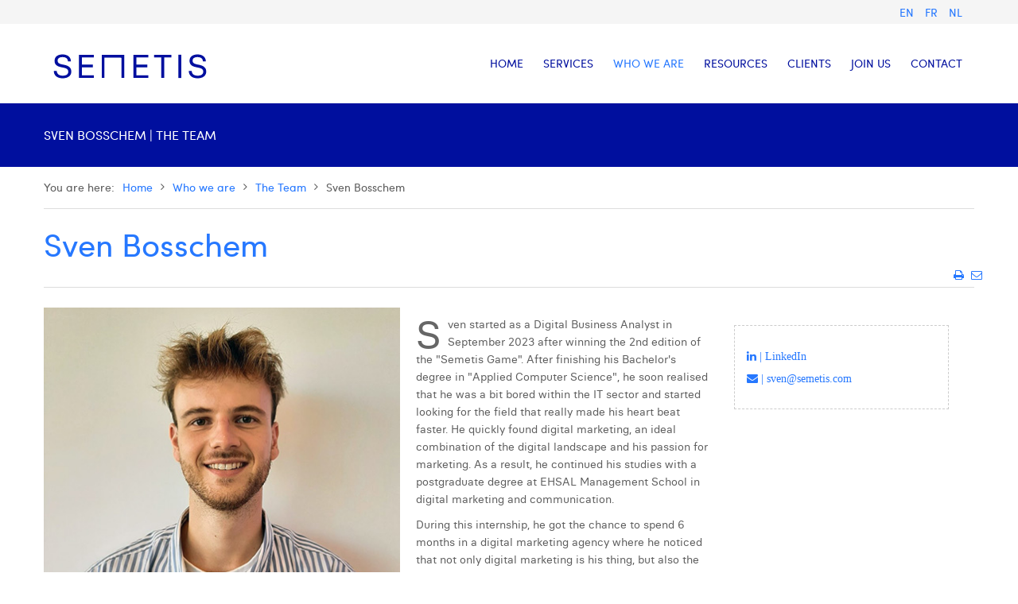

--- FILE ---
content_type: text/html; charset=utf-8
request_url: https://semetis.com/en/who-we-are/the-team/sven-bosschem
body_size: 12067
content:
<!DOCTYPE html>
<!--[if lt IE 7]>      <html prefix="og: http://ogp.me/ns#" class="no-js lt-ie9 lt-ie8 lt-ie7"  lang="en-gb"> <![endif]-->
<!--[if IE 7]>         <html prefix="og: http://ogp.me/ns#" class="no-js lt-ie9 lt-ie8"  lang="en-gb"> <![endif]-->
<!--[if IE 8]>         <html prefix="og: http://ogp.me/ns#" class="no-js lt-ie9"  lang="en-gb"> <![endif]-->
<!--[if gt IE 8]><!--> <html prefix="og: http://ogp.me/ns#" class="no-js" lang="en-gb"> <!--<![endif]-->
    <head>
<link href="https://semetis.com/en/who-we-are/the-team/sven-bosschem" rel="canonical" />

        <meta http-equiv="X-UA-Compatible" content="IE=edge,chrome=1">
        <base href="https://semetis.com/en/who-we-are/the-team/sven-bosschem" />
	<meta http-equiv="content-type" content="text/html; charset=utf-8" />
	<meta name="author" content="Super User" />
	<meta name="viewport" content="width=device-width, initial-scale=1.0" />
	
	<title>Sven Bosschem | The Team</title>
	<link href="https://semetis.com/en/who-we-are/the-team/sven-bosschem" rel="alternate" hreflang="en-GB" />
	<link href="https://semetis.com/fr/qui-sommes-nous/l-equipe/sven-bosschem" rel="alternate" hreflang="fr-FR" />
	<link href="https://semetis.com/nl/wie-zijn-wij/het-team/sven-bosschem" rel="alternate" hreflang="nl-BE" />
	<link href="https://semetis.com/c4x" rel="shortlink" />
	<link href="/favicon.ico" rel="shortcut icon" type="image/vnd.microsoft.icon" />
	<link href="/templates/semetis/css/k2.css" rel="stylesheet" type="text/css" />
	<link href="/templates/semetis/css/bootstrap.min.css" rel="stylesheet" type="text/css" />
	<link href="/templates/semetis/css/bootstrap-responsive.min.css" rel="stylesheet" type="text/css" />
	<link href="/templates/semetis/css/font-awesome.css" rel="stylesheet" type="text/css" />
	<link href="https://fonts.googleapis.com/css?family=BasierCircle:400,500,600,700,bold" rel="stylesheet" type="text/css" />
	<link href="https://fonts.googleapis.com/css?family=Montserrat:300,400,500,600,700" rel="stylesheet" type="text/css" />
	<link href="/templates/semetis/css/mobile-menu.css" rel="stylesheet" type="text/css" />
	<link href="/templates/semetis/css/animate.css" rel="stylesheet" type="text/css" />
	<link href="/templates/semetis/css/template.css" rel="stylesheet" type="text/css" />
	<link href="/templates/semetis/css/presets/preset1.css" rel="stylesheet" type="text/css" />
	<link href="/templates/semetis/css/custom.css" rel="stylesheet" type="text/css" />
	<link href="https://semetis.com/modules/mod_ebstickycookienotice/tmpl/assets/css/cookie.css?v=1488200613" rel="stylesheet" type="text/css" />
	<link href="https://semetis.com/modules/mod_ebstickycookienotice/tmpl/assets/css/responsive.css?v=659557433" rel="stylesheet" type="text/css" />
	<link href="/templates/semetis/css/mod_jmsocials_default.css" rel="stylesheet" type="text/css" />
	<link href="/templates/semetis/css/mod_jmnewspro_theteam.css" rel="stylesheet" type="text/css" />
	<link href="/media/mod_languages/css/template.css?f244285bd32799f5e95d112b2e368d4f" rel="stylesheet" type="text/css" />
	<style type="text/css">
.container{max-width:1170px}body, p, .jmnewspro.theTeam .theTeamUsersName h3.header, .jmnewspro.theTeam .theTeamUsersType{font-family:'BasierCircle';}h3.header, .module, .rev_slider_wrapper, .rev_slider, .tp-caption.big_white, .btn, .btn-primary, #sp-main-menu, #sp-main-menu ul.level-0 > li > a, h1, h2, h3, h4, h5 ,h6, .module .jmnewspro.default .slide-item-title a, .moduletable .jmnewspro.default .slide-item-title a{font-family:'Montserrat';}
#sp-language-wrapper{background: rgb(245, 245, 245) !important; }

#sp-main-body-wrapper{background: rgba(246, 180, 74, 0) !important; }

#sp-language-wrapper{background: rgb(245, 245, 245) !important; }

#sp-main-body-wrapper{background: rgba(246, 180, 74, 0) !important; }

#sp-fp-team-wrapper{background: rgb(245, 245, 245) !important; padding: 50px 0 0 0 !important; }

#sp-footer-certifications-wrapper{background: rgb(0, 15, 158) !important; padding: 0px 0px 50px 0px !important; }

	</style>
	<script src="/media/system/js/mootools-core.js?f244285bd32799f5e95d112b2e368d4f" type="text/javascript"></script>
	<script src="/media/system/js/core.js?f244285bd32799f5e95d112b2e368d4f" type="text/javascript"></script>
	<script src="/media/jui/js/jquery.min.js?f244285bd32799f5e95d112b2e368d4f" type="text/javascript"></script>
	<script src="/media/jui/js/jquery-noconflict.js?f244285bd32799f5e95d112b2e368d4f" type="text/javascript"></script>
	<script src="/media/jui/js/jquery-migrate.min.js?f244285bd32799f5e95d112b2e368d4f" type="text/javascript"></script>
	<script src="/components/com_k2/js/k2.js?v2.6.8&amp;sitepath=/" type="text/javascript"></script>
	<script src="/plugins/system/helix/js/jquery-noconflict.js" type="text/javascript"></script>
	<script src="/media/jui/js/bootstrap.min.js?f244285bd32799f5e95d112b2e368d4f" type="text/javascript"></script>
	<script src="/plugins/system/helix/js/modernizr-2.6.2.min.js" type="text/javascript"></script>
	<script src="/templates/semetis/js/helix.core.js" type="text/javascript"></script>
	<script src="/templates/semetis/js/menu.js" type="text/javascript"></script>
	<script src="/templates/semetis/js/easing.js" type="text/javascript"></script>
	<script src="/templates/semetis/js/init.js" type="text/javascript"></script>
	<script src="/templates/semetis/js/tools.js" type="text/javascript"></script>
	<script src="/templates/semetis/js/smoothscroll.js" type="text/javascript"></script>
	<script src="https://semetis.com/modules/mod_ebstickycookienotice/tmpl/assets/js/cookie_script.js?v=718361842" type="text/javascript"></script>
	<script src="/modules/mod_jmnewspro/assets/js/jquery.bxslider.js" type="text/javascript"></script>
	<script src="/modules/mod_jmnewspro/assets/js/jquery.easing.1.3.js" type="text/javascript"></script>
	<script src="/modules/mod_jmnewspro/assets/js/jquery.jm-bxslider.js" type="text/javascript"></script>
	<script type="text/javascript">
jQuery(function($){
                mainmenu();

                function mainmenu() {
                    $('.sp-menu').spmenu({
                        startLevel: 0,
                        direction: 'ltr',
                        initOffset: {
                            x: 0,
                            y: 0
                        },
                        subOffset: {
                            x: 0,
                            y: 0
                        },
                        center: 0,
                            mainWidthFrom: 'body',
                            type: 'mega'
                    });
                }
				
				/* Mobile Menu */
                $('#sp-main-menu > ul').mobileMenu({
                    defaultText:'--Navigate to--',
                    appendTo: '#sp-mobile-menu'
                });

                });
	</script>
	<link href="https://semetis.com/en/who-we-are/the-team/sven-bosschem" rel="alternate" hreflang="x-default" />

        <link rel="apple-touch-icon" sizes="180x180" href="/apple-touch-icon.png">
<link rel="icon" type="image/png" sizes="32x32" href="/favicon-32x32.png">
<link rel="icon" type="image/png" sizes="16x16" href="/favicon-16x16.png">
<link rel="manifest" href="/site.webmanifest">
<link rel="mask-icon" href="/safari-pinned-tab.svg" color="#000f9e">
<meta name="msapplication-TileColor" content="#da532c">
<meta name="theme-color" content="#ffffff">
<script async src="https://tally.so/widgets/embed.js"></script>
    
	<link rel="stylesheet" href="/plugins/system/imageeffectck/assets/imageeffectck.css" type="text/css" />
	<script src="/plugins/system/imageeffectck/assets/imageeffectck.js" type="text/javascript"></script>
	<script type="text/javascript">
	jQuery(document).ready(function(){new ImageEffectck({ });});
	</script>







</head>
    <body  class="article subpage  ltr preset1 menu-sven-bosschem responsive bg hfeed clearfix com_content mega  submenu-hide  " data-header-resize="1"  data-small-header="60" data-big-header="100" data-logo-height="55"><!-- Google Tag Manager snippet -->
<noscript><iframe src="//www.googletagmanager.com/ns.html?id=GTM-5B25WS"
height="0" width="0" style="display:none;visibility:hidden"></iframe></noscript>
<script>(function(w,d,s,l,i){w[l]=w[l]||[];w[l].push({'gtm.start':
new Date().getTime(),event:'gtm.js'});var f=d.getElementsByTagName(s)[0],
j=d.createElement(s),dl=l!='dataLayer'?'&l='+l:'';j.async=true;j.src=
'//www.googletagmanager.com/gtm.js?id='+i+dl;f.parentNode.insertBefore(j,f);
})(window,document,'script','dataLayer','GTM-5B25WS');</script>
<!-- End of Google Tag Manager snippet -->


		<div class="body-innerwrapper">
        <!--[if lt IE 8]>
        <div class="chromeframe alert alert-danger" style="text-align:center">You are using an <strong>outdated</strong> browser. Please <a target="_blank" href="http://browsehappy.com/">upgrade your browser</a> or <a target="_blank" href="http://www.google.com/chromeframe/?redirect=true">activate Google Chrome Frame</a> to improve your experience.</div>
        <![endif]-->
        <section id="sp-language-wrapper" 
                class=" "><div class="container"><div class="row-fluid" id="language">
<div id="sp-language" class="span12">	<div id="ModID159" class="module  language-align">
		<div class="mod-content">
			<div class="mod-languages language-align">

	<ul class="lang-inline">
						<li class="lang-active" dir="ltr">
			<a href="/en/who-we-are/the-team/sven-bosschem">
							EN						</a>
			</li>
								<li dir="ltr">
			<a href="/fr/qui-sommes-nous/l-equipe/sven-bosschem">
							FR						</a>
			</li>
								<li dir="ltr">
			<a href="/nl/wie-zijn-wij/het-team/sven-bosschem">
							NL						</a>
			</li>
				</ul>

</div>
		</div>
	</div>
	
	</div>
</div></div></section><header id="sp-header-wrapper" 
                class=" "><div class="container"><div class="row-fluid" id="header">
<div id="sp-logo" class="span3"><div class="logo-wrapper left"><a class="logo" href="/"><img alt="" class="image-logo" src="/templates/semetis/images/presets/preset1/semetis_logo.svg" /></a></div></div>

<div id="sp-menu" class="span9">
					<div id="sp-main-menu" class="visible-desktop clearfix">
						<ul class="sp-menu level-0"><li class="menu-item first"><a href="https://semetis.com/" class="menu-item first" ><span class="menu"><span class="menu-title">Home</span></span></a></li><li class="menu-item parent "><a href="/en/services" class="menu-item parent " ><span class="menu"><span class="menu-title">Services</span></span></a><div class="sp-submenu"><div class="sp-submenu-wrap"><div class="sp-submenu-inner clearfix" style="width: 220px;"><div class="megacol col1 first" style="width: 220px;"><ul class="sp-menu level-1"><li class="menu-item first"><a href="/en/services/digital-advertising" class="menu-item first" ><span class="menu"><span class="menu-title">Digital Advertising</span></span></a></li><li class="menu-item"><a href="/en/services/digital-business-intelligence-dbi" class="menu-item" ><span class="menu"><span class="menu-title">Digital Business Intelligence</span></span></a></li><li class="menu-item"><a href="/en/services/technology" class="menu-item" ><span class="menu"><span class="menu-title">Technology</span></span></a></li><li class="menu-item last"><a href="/en/services/digital-journey-programs" class="menu-item last" ><span class="menu"><span class="menu-title">Trainings</span></span></a></li></ul></div></div></div></div></li><li class="menu-item active parent "><a href="/en/who-we-are" class="menu-item active parent " ><span class="menu"><span class="menu-title">Who we are</span></span></a><div class="sp-submenu"><div class="sp-submenu-wrap"><div class="sp-submenu-inner clearfix" style="width: 220px;"><div class="megacol col1 first" style="width: 220px;"><ul class="sp-menu level-1"><li class="menu-item first"><a href="/en/who-we-are/our-history" class="menu-item first" ><span class="menu"><span class="menu-title">Our History</span></span></a></li><li class="menu-item active parent  submenu-hide"><a href="/en/who-we-are/the-team" class="menu-item active parent  submenu-hide" ><span class="menu"><span class="menu-title">The Team</span></span></a><div class="sp-submenu"><div class="sp-submenu-wrap"><div class="sp-submenu-inner clearfix" style="width: 220px;"><div class="megacol col1 first" style="width: 220px;"><ul class="sp-menu level-2"><li class="menu-item first"><a href="/en/who-we-are/the-team/alexandre-vanhemelryck" class="menu-item first" ><span class="menu"><span class="menu-title">Alexandre Vanhemelryck</span></span></a></li><li class="menu-item"><a href="/en/who-we-are/the-team/alizee-valvason" class="menu-item" ><span class="menu"><span class="menu-title">Alizée Valvason</span></span></a></li><li class="menu-item"><a href="/en/who-we-are/the-team/astrid-merenne" class="menu-item" ><span class="menu"><span class="menu-title">Astrid Mérenne</span></span></a></li><li class="menu-item"><a href="/en/who-we-are/the-team/camille-servais" class="menu-item" ><span class="menu"><span class="menu-title">Camille Servais</span></span></a></li><li class="menu-item"><a href="/en/who-we-are/the-team/charlie-deschamps" class="menu-item" ><span class="menu"><span class="menu-title">Charlie Deschamps</span></span></a></li><li class="menu-item"><a href="/en/who-we-are/the-team/dhan-claes" class="menu-item" ><span class="menu"><span class="menu-title">Dhan Claes</span></span></a></li><li class="menu-item"><a href="/en/who-we-are/the-team/diane-tremouroux" class="menu-item" ><span class="menu"><span class="menu-title">Diane Tremouroux</span></span></a></li><li class="menu-item"><a href="/en/who-we-are/the-team/edouard-polet" class="menu-item" ><span class="menu"><span class="menu-title">Edouard Polet</span></span></a></li><li class="menu-item"><a href="/en/who-we-are/the-team/elio-civalleri" class="menu-item" ><span class="menu"><span class="menu-title">Elio Civalleri</span></span></a></li><li class="menu-item"><a href="/en/who-we-are/the-team/eliott-pousset" class="menu-item" ><span class="menu"><span class="menu-title">Eliott Pousset</span></span></a></li><li class="menu-item"><a href="/en/who-we-are/the-team/floriane-defacqz" class="menu-item" ><span class="menu"><span class="menu-title">Floriane Defacqz</span></span></a></li><li class="menu-item"><a href="/en/who-we-are/the-team/hanne-van-loock" class="menu-item" ><span class="menu"><span class="menu-title">Hanne Van Loock</span></span></a></li><li class="menu-item"><a href="/en/who-we-are/the-team/janne-beke" class="menu-item" ><span class="menu"><span class="menu-title">Janne Beke</span></span></a></li><li class="menu-item"><a href="/en/who-we-are/the-team/jonas-geiregat" class="menu-item" ><span class="menu"><span class="menu-title">Jonas Geiregat</span></span></a></li><li class="menu-item"><a href="/en/who-we-are/the-team/justine-cremer" class="menu-item" ><span class="menu"><span class="menu-title">Justine Cremer</span></span></a></li><li class="menu-item"><a href="/en/who-we-are/the-team/keelin-hemmeryckx" class="menu-item" ><span class="menu"><span class="menu-title">Keelin Hemmeryckx</span></span></a></li><li class="menu-item"><a href="/en/who-we-are/the-team/laura-rooseleer" class="menu-item" ><span class="menu"><span class="menu-title">Laura Rooseleer</span></span></a></li><li class="menu-item"><a href="/en/who-we-are/the-team/laura-verhelst" class="menu-item" ><span class="menu"><span class="menu-title">Laura Verhelst</span></span></a></li><li class="menu-item"><a href="/en/who-we-are/the-team/lena-pignoloni" class="menu-item" ><span class="menu"><span class="menu-title">Lena Pignoloni</span></span></a></li><li class="menu-item"><a href="/en/who-we-are/the-team/leonard-dierickx" class="menu-item" ><span class="menu"><span class="menu-title">Leonard Dierickx</span></span></a></li><li class="menu-item"><a href="/en/who-we-are/the-team/linda-kraim" class="menu-item" ><span class="menu"><span class="menu-title">Linda Kraim</span></span></a></li><li class="menu-item"><a href="/en/who-we-are/the-team/lisa-de-sloovere" class="menu-item" ><span class="menu"><span class="menu-title">Lisa De Sloovere</span></span></a></li><li class="menu-item"><a href="/en/who-we-are/the-team/lisa-protin" class="menu-item" ><span class="menu"><span class="menu-title">Lisa Protin</span></span></a></li><li class="menu-item"><a href="/en/who-we-are/the-team/lore-fierens" class="menu-item" ><span class="menu"><span class="menu-title">Lore Fierens</span></span></a></li><li class="menu-item"><a href="/en/who-we-are/the-team/lotte-vranckx" class="menu-item" ><span class="menu"><span class="menu-title">Lotte Vranckx</span></span></a></li><li class="menu-item"><a href="/en/who-we-are/the-team/louis-nassogne" class="menu-item" ><span class="menu"><span class="menu-title">Louis Nassogne</span></span></a></li><li class="menu-item"><a href="/en/who-we-are/the-team/lucas-taels" class="menu-item" ><span class="menu"><span class="menu-title">Lucas Taels</span></span></a></li><li class="menu-item"><a href="/en/who-we-are/the-team/maelle-el-fadili" class="menu-item" ><span class="menu"><span class="menu-title">Maëlle El Fadili</span></span></a></li><li class="menu-item"><a href="/en/who-we-are/the-team/manon-houppertz" class="menu-item" ><span class="menu"><span class="menu-title">Manon Houppertz</span></span></a></li><li class="menu-item"><a href="/en/who-we-are/the-team/margaux-marien" class="menu-item" ><span class="menu"><span class="menu-title">Margaux Marien</span></span></a></li><li class="menu-item"><a href="/en/who-we-are/the-team/margaux-snakkers" class="menu-item" ><span class="menu"><span class="menu-title">Margaux Snakkers</span></span></a></li><li class="menu-item"><a href="/en/who-we-are/the-team/marie-capart" class="menu-item" ><span class="menu"><span class="menu-title">Marie Capart</span></span></a></li><li class="menu-item"><a href="/en/who-we-are/the-team/mathias-segers" class="menu-item" ><span class="menu"><span class="menu-title">Mathias Segers</span></span></a></li><li class="menu-item"><a href="/en/who-we-are/the-team/matthias-langenaeker" class="menu-item" ><span class="menu"><span class="menu-title">Matthias Langenaeker</span></span></a></li><li class="menu-item"><a href="/en/who-we-are/the-team/ninon-chevalier" class="menu-item" ><span class="menu"><span class="menu-title">Ninon Chevalier</span></span></a></li><li class="menu-item"><a href="/en/who-we-are/the-team/olivia-lohest" class="menu-item" ><span class="menu"><span class="menu-title">Olivia Lohest</span></span></a></li><li class="menu-item"><a href="/en/who-we-are/the-team/penelope-negrault" class="menu-item" ><span class="menu"><span class="menu-title">Pénélope Négrault</span></span></a></li><li class="menu-item"><a href="/en/who-we-are/the-team/pieter-maesmans" class="menu-item" ><span class="menu"><span class="menu-title">Pieter Maesmans</span></span></a></li><li class="menu-item"><a href="/en/who-we-are/the-team/sebastiaan-reeskamp" class="menu-item" ><span class="menu"><span class="menu-title">Sebastiaan Reeskamp</span></span></a></li><li class="menu-item"><a href="/en/who-we-are/the-team/shanon-lejeune" class="menu-item" ><span class="menu"><span class="menu-title">Shanon Lejeune</span></span></a></li><li class="menu-item active"><a href="/en/who-we-are/the-team/sven-bosschem" class="menu-item active" ><span class="menu"><span class="menu-title">Sven Bosschem</span></span></a></li><li class="menu-item"><a href="/en/who-we-are/the-team/thomas-kurevic" class="menu-item" ><span class="menu"><span class="menu-title">Thomas Kurevic</span></span></a></li><li class="menu-item"><a href="/en/who-we-are/the-team/thomas-riis" class="menu-item" ><span class="menu"><span class="menu-title">Thomas Riis</span></span></a></li><li class="menu-item"><a href="/en/who-we-are/the-team/victor-hayot" class="menu-item" ><span class="menu"><span class="menu-title">Victor Hayot</span></span></a></li><li class="menu-item"><a href="/en/who-we-are/the-team/william-rezette" class="menu-item" ><span class="menu"><span class="menu-title">William Rezette</span></span></a></li><li class="menu-item last"><a href="/en/who-we-are/the-team/yael-vanhoe" class="menu-item last" ><span class="menu"><span class="menu-title">Yaël Vanhoe</span></span></a></li></ul></div></div></div></div></li><li class="menu-item"><a href="/en/who-we-are/our-values" class="menu-item" ><span class="menu"><span class="menu-title">Our Values</span></span></a></li><li class="menu-item"><a href="/en/who-we-are/omnicom-media-group" class="menu-item" ><span class="menu"><span class="menu-title">Omnicom Media Group</span></span></a></li><li class="menu-item last submenu-hide"><a href="/en/who-we-are/certifications" class="menu-item last submenu-hide" ><span class="menu"><span class="menu-title">Certifications</span></span></a></li></ul></div></div></div></div></li><li class="menu-item parent "><a href="/en/resources" class="menu-item parent " ><span class="menu"><span class="menu-title">Resources</span></span></a><div class="sp-submenu"><div class="sp-submenu-wrap"><div class="sp-submenu-inner clearfix" style="width: 220px;"><div class="megacol col1 first" style="width: 220px;"><ul class="sp-menu level-1"><li class="menu-item first"><a href="/en/resources/articles/" class="menu-item first" ><span class="menu"><span class="menu-title">Articles</span></span></a></li><li class="menu-item"><a href="/en/resources/presentations-and-cases/" class="menu-item" ><span class="menu"><span class="menu-title">Presentations and Cases</span></span></a></li><li class="menu-item last"><a href="/en/resources/press-releases/" class="menu-item last" ><span class="menu"><span class="menu-title">Press Releases</span></span></a></li></ul></div></div></div></div></li><li class="menu-item"><a href="/en/clients" class="menu-item" ><span class="menu"><span class="menu-title">Clients</span></span></a></li><li class="menu-item parent  menu-hide"><a href="/en/join-us" class="menu-item parent  menu-hide" ><span class="menu"><span class="menu-title">Join Us</span></span></a><div class="sp-submenu"><div class="sp-submenu-wrap"><div class="sp-submenu-inner clearfix" style="width: 220px;"><div class="megacol col1 first" style="width: 220px;"><ul class="sp-menu level-1"><li class="menu-item first menu-hide-one"><a href="/en/careers/interviews/charlie-deschamps-business-manager-semetis" class="menu-item first menu-hide-one" ><span class="menu"><span class="menu-title">Interviews</span></span></a></li><li class="menu-item menu-hide-one"><a href="/en/all-categories/business-intelligence-analytics-lead" class="menu-item menu-hide-one" ><span class="menu"><span class="menu-title">Business Intelligence &amp; Analytics Lead</span></span></a></li><li class="menu-item menu-hide-one"><a href="/en/join-us/digital-business-consultant-nl" class="menu-item menu-hide-one" ><span class="menu"><span class="menu-title">Digital Business Consultant NL</span></span></a></li><li class="menu-item menu-hide-one"><a href="/en/careers/ebusiness-analyst-starter" class="menu-item menu-hide-one" ><span class="menu"><span class="menu-title">Digital Business Analyst</span></span></a></li><li class="menu-item last menu-hide-one"><a href="/en/all-categories/digital-business-intern" class="menu-item last menu-hide-one" ><span class="menu"><span class="menu-title">Digital Business Intern</span></span></a></li></ul></div></div></div></div></li><li class="menu-item last menu-hide"><a href="/en/contact-semetis" class="menu-item last menu-hide" ><span class="menu"><span class="menu-title">Contact</span></span></a></li></ul>        
					</div>

					                    <a class="hidden-desktop btn sp-main-menu-toggler" href="#" data-toggle="collapse" data-target=".nav-collapse">
                        <i class="fa fa-align-justify"></i>
                    </a>

                    <div class="hidden-desktop sp-mobile-menu nav-collapse collapse">
                        <ul class=""><li class="menu-item first"><a href="https://semetis.com/" class="menu-item first" ><span class="menu"><span class="menu-title">Home</span></span></a></li><li class="menu-item parent"><a href="/en/services" class="menu-item parent" ><span class="menu"><span class="menu-title">Services</span></span></a><span class="sp-menu-toggler collapsed" data-toggle="collapse" data-target=".collapse-532"><i class="fa fa-angle-right"></i><i class="fa fa-angle-down"></i></span><ul class="collapse collapse-532"><li class="menu-item first"><a href="/en/services/digital-advertising" class="menu-item first" ><span class="menu"><span class="menu-title">Digital Advertising</span></span></a></li><li class="menu-item"><a href="/en/services/digital-business-intelligence-dbi" class="menu-item" ><span class="menu"><span class="menu-title">Digital Business Intelligence</span></span></a></li><li class="menu-item"><a href="/en/services/technology" class="menu-item" ><span class="menu"><span class="menu-title">Technology</span></span></a></li><li class="menu-item last"><a href="/en/services/digital-journey-programs" class="menu-item last" ><span class="menu"><span class="menu-title">Trainings</span></span></a></li></ul></li><li class="menu-item active parent"><a href="/en/who-we-are" class="menu-item active parent" ><span class="menu"><span class="menu-title">Who we are</span></span></a><span class="sp-menu-toggler collapsed" data-toggle="collapse" data-target=".collapse-326"><i class="fa fa-angle-right"></i><i class="fa fa-angle-down"></i></span><ul class="collapse collapse-326"><li class="menu-item first"><a href="/en/who-we-are/our-history" class="menu-item first" ><span class="menu"><span class="menu-title">Our History</span></span></a></li><li class="menu-item active parent"><a href="/en/who-we-are/the-team" class="menu-item active parent" ><span class="menu"><span class="menu-title">The Team</span></span></a><span class="sp-menu-toggler collapsed" data-toggle="collapse" data-target=".collapse-538"><i class="fa fa-angle-right"></i><i class="fa fa-angle-down"></i></span><ul class="collapse collapse-538"><li class="menu-item first"><a href="/en/who-we-are/the-team/alexandre-vanhemelryck" class="menu-item first" ><span class="menu"><span class="menu-title">Alexandre Vanhemelryck</span></span></a></li><li class="menu-item"><a href="/en/who-we-are/the-team/alizee-valvason" class="menu-item" ><span class="menu"><span class="menu-title">Alizée Valvason</span></span></a></li><li class="menu-item"><a href="/en/who-we-are/the-team/astrid-merenne" class="menu-item" ><span class="menu"><span class="menu-title">Astrid Mérenne</span></span></a></li><li class="menu-item"><a href="/en/who-we-are/the-team/camille-servais" class="menu-item" ><span class="menu"><span class="menu-title">Camille Servais</span></span></a></li><li class="menu-item"><a href="/en/who-we-are/the-team/charlie-deschamps" class="menu-item" ><span class="menu"><span class="menu-title">Charlie Deschamps</span></span></a></li><li class="menu-item"><a href="/en/who-we-are/the-team/dhan-claes" class="menu-item" ><span class="menu"><span class="menu-title">Dhan Claes</span></span></a></li><li class="menu-item"><a href="/en/who-we-are/the-team/diane-tremouroux" class="menu-item" ><span class="menu"><span class="menu-title">Diane Tremouroux</span></span></a></li><li class="menu-item"><a href="/en/who-we-are/the-team/edouard-polet" class="menu-item" ><span class="menu"><span class="menu-title">Edouard Polet</span></span></a></li><li class="menu-item"><a href="/en/who-we-are/the-team/elio-civalleri" class="menu-item" ><span class="menu"><span class="menu-title">Elio Civalleri</span></span></a></li><li class="menu-item"><a href="/en/who-we-are/the-team/eliott-pousset" class="menu-item" ><span class="menu"><span class="menu-title">Eliott Pousset</span></span></a></li><li class="menu-item"><a href="/en/who-we-are/the-team/floriane-defacqz" class="menu-item" ><span class="menu"><span class="menu-title">Floriane Defacqz</span></span></a></li><li class="menu-item"><a href="/en/who-we-are/the-team/hanne-van-loock" class="menu-item" ><span class="menu"><span class="menu-title">Hanne Van Loock</span></span></a></li><li class="menu-item"><a href="/en/who-we-are/the-team/janne-beke" class="menu-item" ><span class="menu"><span class="menu-title">Janne Beke</span></span></a></li><li class="menu-item"><a href="/en/who-we-are/the-team/jonas-geiregat" class="menu-item" ><span class="menu"><span class="menu-title">Jonas Geiregat</span></span></a></li><li class="menu-item"><a href="/en/who-we-are/the-team/justine-cremer" class="menu-item" ><span class="menu"><span class="menu-title">Justine Cremer</span></span></a></li><li class="menu-item"><a href="/en/who-we-are/the-team/keelin-hemmeryckx" class="menu-item" ><span class="menu"><span class="menu-title">Keelin Hemmeryckx</span></span></a></li><li class="menu-item"><a href="/en/who-we-are/the-team/laura-rooseleer" class="menu-item" ><span class="menu"><span class="menu-title">Laura Rooseleer</span></span></a></li><li class="menu-item"><a href="/en/who-we-are/the-team/laura-verhelst" class="menu-item" ><span class="menu"><span class="menu-title">Laura Verhelst</span></span></a></li><li class="menu-item"><a href="/en/who-we-are/the-team/lena-pignoloni" class="menu-item" ><span class="menu"><span class="menu-title">Lena Pignoloni</span></span></a></li><li class="menu-item"><a href="/en/who-we-are/the-team/leonard-dierickx" class="menu-item" ><span class="menu"><span class="menu-title">Leonard Dierickx</span></span></a></li><li class="menu-item"><a href="/en/who-we-are/the-team/linda-kraim" class="menu-item" ><span class="menu"><span class="menu-title">Linda Kraim</span></span></a></li><li class="menu-item"><a href="/en/who-we-are/the-team/lisa-de-sloovere" class="menu-item" ><span class="menu"><span class="menu-title">Lisa De Sloovere</span></span></a></li><li class="menu-item"><a href="/en/who-we-are/the-team/lisa-protin" class="menu-item" ><span class="menu"><span class="menu-title">Lisa Protin</span></span></a></li><li class="menu-item"><a href="/en/who-we-are/the-team/lore-fierens" class="menu-item" ><span class="menu"><span class="menu-title">Lore Fierens</span></span></a></li><li class="menu-item"><a href="/en/who-we-are/the-team/lotte-vranckx" class="menu-item" ><span class="menu"><span class="menu-title">Lotte Vranckx</span></span></a></li><li class="menu-item"><a href="/en/who-we-are/the-team/louis-nassogne" class="menu-item" ><span class="menu"><span class="menu-title">Louis Nassogne</span></span></a></li><li class="menu-item"><a href="/en/who-we-are/the-team/lucas-taels" class="menu-item" ><span class="menu"><span class="menu-title">Lucas Taels</span></span></a></li><li class="menu-item"><a href="/en/who-we-are/the-team/maelle-el-fadili" class="menu-item" ><span class="menu"><span class="menu-title">Maëlle El Fadili</span></span></a></li><li class="menu-item"><a href="/en/who-we-are/the-team/manon-houppertz" class="menu-item" ><span class="menu"><span class="menu-title">Manon Houppertz</span></span></a></li><li class="menu-item"><a href="/en/who-we-are/the-team/margaux-marien" class="menu-item" ><span class="menu"><span class="menu-title">Margaux Marien</span></span></a></li><li class="menu-item"><a href="/en/who-we-are/the-team/margaux-snakkers" class="menu-item" ><span class="menu"><span class="menu-title">Margaux Snakkers</span></span></a></li><li class="menu-item"><a href="/en/who-we-are/the-team/marie-capart" class="menu-item" ><span class="menu"><span class="menu-title">Marie Capart</span></span></a></li><li class="menu-item"><a href="/en/who-we-are/the-team/mathias-segers" class="menu-item" ><span class="menu"><span class="menu-title">Mathias Segers</span></span></a></li><li class="menu-item"><a href="/en/who-we-are/the-team/matthias-langenaeker" class="menu-item" ><span class="menu"><span class="menu-title">Matthias Langenaeker</span></span></a></li><li class="menu-item"><a href="/en/who-we-are/the-team/ninon-chevalier" class="menu-item" ><span class="menu"><span class="menu-title">Ninon Chevalier</span></span></a></li><li class="menu-item"><a href="/en/who-we-are/the-team/olivia-lohest" class="menu-item" ><span class="menu"><span class="menu-title">Olivia Lohest</span></span></a></li><li class="menu-item"><a href="/en/who-we-are/the-team/penelope-negrault" class="menu-item" ><span class="menu"><span class="menu-title">Pénélope Négrault</span></span></a></li><li class="menu-item"><a href="/en/who-we-are/the-team/pieter-maesmans" class="menu-item" ><span class="menu"><span class="menu-title">Pieter Maesmans</span></span></a></li><li class="menu-item"><a href="/en/who-we-are/the-team/sebastiaan-reeskamp" class="menu-item" ><span class="menu"><span class="menu-title">Sebastiaan Reeskamp</span></span></a></li><li class="menu-item"><a href="/en/who-we-are/the-team/shanon-lejeune" class="menu-item" ><span class="menu"><span class="menu-title">Shanon Lejeune</span></span></a></li><li class="menu-item active"><a href="/en/who-we-are/the-team/sven-bosschem" class="menu-item active" ><span class="menu"><span class="menu-title">Sven Bosschem</span></span></a></li><li class="menu-item"><a href="/en/who-we-are/the-team/thomas-kurevic" class="menu-item" ><span class="menu"><span class="menu-title">Thomas Kurevic</span></span></a></li><li class="menu-item"><a href="/en/who-we-are/the-team/thomas-riis" class="menu-item" ><span class="menu"><span class="menu-title">Thomas Riis</span></span></a></li><li class="menu-item"><a href="/en/who-we-are/the-team/victor-hayot" class="menu-item" ><span class="menu"><span class="menu-title">Victor Hayot</span></span></a></li><li class="menu-item"><a href="/en/who-we-are/the-team/william-rezette" class="menu-item" ><span class="menu"><span class="menu-title">William Rezette</span></span></a></li><li class="menu-item last"><a href="/en/who-we-are/the-team/yael-vanhoe" class="menu-item last" ><span class="menu"><span class="menu-title">Yaël Vanhoe</span></span></a></li></ul></li><li class="menu-item"><a href="/en/who-we-are/our-values" class="menu-item" ><span class="menu"><span class="menu-title">Our Values</span></span></a></li><li class="menu-item"><a href="/en/who-we-are/omnicom-media-group" class="menu-item" ><span class="menu"><span class="menu-title">Omnicom Media Group</span></span></a></li><li class="menu-item last"><a href="/en/who-we-are/certifications" class="menu-item last" ><span class="menu"><span class="menu-title">Certifications</span></span></a></li></ul></li><li class="menu-item parent"><a href="/en/resources" class="menu-item parent" ><span class="menu"><span class="menu-title">Resources</span></span></a><span class="sp-menu-toggler collapsed" data-toggle="collapse" data-target=".collapse-541"><i class="fa fa-angle-right"></i><i class="fa fa-angle-down"></i></span><ul class="collapse collapse-541"><li class="menu-item first"><a href="/en/resources/articles/" class="menu-item first" ><span class="menu"><span class="menu-title">Articles</span></span></a></li><li class="menu-item"><a href="/en/resources/presentations-and-cases/" class="menu-item" ><span class="menu"><span class="menu-title">Presentations and Cases</span></span></a></li><li class="menu-item last"><a href="/en/resources/press-releases/" class="menu-item last" ><span class="menu"><span class="menu-title">Press Releases</span></span></a></li></ul></li><li class="menu-item"><a href="/en/clients" class="menu-item" ><span class="menu"><span class="menu-title">Clients</span></span></a></li><li class="menu-item parent"><a href="/en/join-us" class="menu-item parent" ><span class="menu"><span class="menu-title">Join Us</span></span></a><span class="sp-menu-toggler collapsed" data-toggle="collapse" data-target=".collapse-857"><i class="fa fa-angle-right"></i><i class="fa fa-angle-down"></i></span><ul class="collapse collapse-857"><li class="menu-item first"><a href="/en/careers/interviews/charlie-deschamps-business-manager-semetis" class="menu-item first" ><span class="menu"><span class="menu-title">Interviews</span></span></a></li><li class="menu-item"><a href="/en/all-categories/business-intelligence-analytics-lead" class="menu-item" ><span class="menu"><span class="menu-title">Business Intelligence &amp; Analytics Lead</span></span></a></li><li class="menu-item"><a href="/en/join-us/digital-business-consultant-nl" class="menu-item" ><span class="menu"><span class="menu-title">Digital Business Consultant NL</span></span></a></li><li class="menu-item"><a href="/en/careers/ebusiness-analyst-starter" class="menu-item" ><span class="menu"><span class="menu-title">Digital Business Analyst</span></span></a></li><li class="menu-item last"><a href="/en/all-categories/digital-business-intern" class="menu-item last" ><span class="menu"><span class="menu-title">Digital Business Intern</span></span></a></li></ul></li><li class="menu-item last"><a href="/en/contact-semetis" class="menu-item last" ><span class="menu"><span class="menu-title">Contact</span></span></a></li></ul>                    </div>
										
					
				</div>
</div></div></header><section id="sp-page-title-wrapper" 
                class=" "><div class="container"><div class="row-fluid" id="page-title">
<div id="sp-pagetitle" class="span12">	<div id="ModID161" class="module ">
		<div class="mod-content">
			

<div class="jm_pagetitle ">
	<h2>Sven Bosschem | The Team</h2>
</div>
		</div>
	</div>
	
	</div>
</div></div></section><section id="sp-breadcrumb-wrapper" 
                class=" "><div class="container"><div class="row-fluid" id="breadcrumb">
<div id="sp-breadcrumb" class="span12">	<div id="ModID17" class="module ">
		<div class="mod-content">
			
<div class="breadcrumbs">
<span class="showHere left ">You are here: </span><a href="/en/" class="pathway left">Home</a> <i class="fa fa-angle-right left"></i> <a href="/en/who-we-are" class="pathway left">Who we are</a> <i class="fa fa-angle-right left"></i> <a href="/en/who-we-are/the-team" class="pathway left">The Team</a> <i class="fa fa-angle-right left"></i> <span>Sven Bosschem</span></div>
		</div>
	</div>
	
	</div>
</div></div></section><section id="sp-main-body-wrapper" 
                class=" "><div class="container"><div class="row-fluid" id="main-body">
<div id="sp-message-area" class="span12"><section id="sp-component-area-wrapper" 
                class=" "><div class="row-fluid" id="component-area">
<div id="sp-component-area" class="span12"><section id="sp-component-wrapper"><div id="sp-component"><div id="system-message-container">
	</div>

<article class="item-page post-1754 post hentry status-publish category-the-team ">
 
	 
	 
		<header class="entry-header clearfix">
					<hgroup class="page-header">
			<h1 class="entry-title">
							Sven Bosschem						</h1>
			</hgroup>
			
	</header>
			
	
		
	<div class="entry-meta muted clearfix">
							
					
								
			
										
					
				
							<ul class="unstyled actions right">
												<li class="print-icon"> <a href="/en/who-we-are/the-team/sven-bosschem/print" title=" article < Sven Bosschem >" onclick="window.open(this.href,'win2','status=no,toolbar=no,scrollbars=yes,titlebar=no,menubar=no,resizable=yes,width=640,height=480,directories=no,location=no'); return false;" rel="nofollow">			<span class="icon-print"></span>
			</a> </li>
												<li class="email-icon"> <a href="/en/component/com_mailto/link,b9b0e9e1e916e7b3c3a663db4d5f6e0941a32b7e/template,semetis/tmpl,component/" title=" this link to a friend" onclick="window.open(this.href,'win2','width=400,height=350,menubar=yes,resizable=yes'); return false;" rel="nofollow">			<span class="icon-envelope"></span>
			</a> </li>
															</ul>
		 		
			</div>
		
	<section class="entry-content"> 
																								<div class="image-fulltext pull-left">
				<div class="image-fulltext-inner">
					<img
											 src="/images/the-team/semetis_sven-bosschem.jpg" alt="Semetis | Sven Bosschem"/>
				</div>
			</div>
									<p><div class="row-fluid ROW_CLASS" id="ROW_ID"><div class=" span4"></p>
<p><p class="sp-dropcap">Sven started as a Digital Business Analyst in September 2023 after winning the 2nd edition of the "Semetis Game". After finishing his Bachelor's degree in "Applied Computer Science", he soon realised that he was a bit bored within the IT sector and started looking for the field that really made his heart beat faster. He quickly found digital marketing, an ideal combination of the digital landscape and his passion for marketing. As a result, he continued his studies with a postgraduate degree at EHSAL Management School in digital marketing and communication.</p></p>

<p>During this internship, he got the chance to spend 6 months in a digital marketing agency where he noticed that not only digital marketing is his thing, but also the "agency lifestyle" really suited him. During this internship, he also noticed that data was an important aspect within this field and chose to delve into this component and look for a new challenge within digital marketing with a focus on data. With these factors in mind and curiosity about the "Semetis Game", the choice was easily made to go fully for this project. </p>

<p>Outside work, Sven is heavily involved in basketball, he has been playing competitively since his childhood and could not be without it in his daily life. Outside playing, he is also involved in this as a coach. He also gets enormous satisfaction from travelling and getting to know new cultures and does not hesitate for a moment when he gets the chance to visit other places.
</p>
<p></div><div class=" span3"> <br /> <div class="sp-block " style="background:transparent;color:#666;padding:14px 15px;border:1px dashed #CCC"></p>
<p style="font-size: 14px; line-height: 2em;"><a href="https://be.linkedin.com/in/sven-bosschem-4046971a2" class="fa fa-linkedin"> | LinkedIn </a><br /><span id="cloake2f6ab32ff90b2cb7b71ab242bfec638">This email address is being protected from spambots. You need JavaScript enabled to view it.</span><script type='text/javascript'>
				document.getElementById('cloake2f6ab32ff90b2cb7b71ab242bfec638').innerHTML = '';
				var prefix = '&#109;a' + 'i&#108;' + '&#116;o';
				var path = 'hr' + 'ef' + '=';
				var addye2f6ab32ff90b2cb7b71ab242bfec638 = 'sv&#101;n' + '&#64;';
				addye2f6ab32ff90b2cb7b71ab242bfec638 = addye2f6ab32ff90b2cb7b71ab242bfec638 + 's&#101;m&#101;t&#105;s' + '&#46;' + 'c&#111;m';
				var addy_texte2f6ab32ff90b2cb7b71ab242bfec638 = ' | sv&#101;n@s&#101;m&#101;t&#105;s.c&#111;m';document.getElementById('cloake2f6ab32ff90b2cb7b71ab242bfec638').innerHTML += '<a ' + path + '\'' + prefix + ':' + addye2f6ab32ff90b2cb7b71ab242bfec638 + '\' class="fa fa-envelope">'+addy_texte2f6ab32ff90b2cb7b71ab242bfec638+'<\/a>';
		</script></p>
<p></div></div></div></p> 										
					
				
				
								
							
    </footer>
</article></div></section></div>
</div></section></div>
</div></div></section><section id="sp-fp-team-wrapper" 
                class=" animation scaleUp "><div class="container"><div class="row-fluid" id="fp-team">
<div id="sp-fp-teams" class="span12">	<div id="ModID194"  class="module title-center text-center { }">	
		<div class="mod-wrapper clearfix">
		
			 
						
				<h3 class="header"><span class="title">Meet the Team</span></h3>								<span class="mod-header-text"> </span>				<span class="sp-badge"></span>						<div class="mod-content clearfix">	
				<div class="mod-inner clearfix">
					<!--layout:The Team,order:3-->
<style type="text/css">
        
    #jmnewspro-194 .bx-controls{
      display: none;
    }
    #jmnewspro-194 .bx-controls{
      right: 0; position: absolute; top: -15px;
    }
        
</style>        
<!-- START Responsive Carousel MODULE -->
<div class="jmnewspro theTeam row-fluid title-center text-center { }   theteam" id="jmnewspro-194">
  <div class="slider">
          <div class="slide-item" style="min-height:270px">
        <div class="slide-item-wrap">
          <div class="slide-item-wrap-item">
                          <div class="slide-item-image theTeamUsersAvatarWrap clearfix">
                                  <a href="/en/who-we-are/the-team/alexandre-vanhemelryck"><span class="theTeamUserAvatarBorder"><img class="theTeamUserAvatar" src="/media/mod_jmnewspro/270x270_fill_semetis-team_alexandre-vanhemelryck.jpg"><i class="circle-border"></i></span></a>
                              </div>
                                      <div class="slide-item-desc-warp">
                <div class="slide-inner">
                                                            <div class="theTeamNameWrap slide-item-title clearfix">
                        <div class="theTeamUsersName"><h3 class="title header">Alexandre Vanhemelryck </h3></div>
                        <div class="theTeamUsersType"> Senior Digital Business Consultant</div>
                    </div>
                                                                              <div class="slide-item-desc">
                        <div class="theTeamUserDescription">
                                                    </div>
                        <div class="theTeamUserAdditionalInfoWrap">
                        	<div class="theTeamUsersSocialLinks span12">
                            	 <a class="fa fa-linkedin" href="https://www.linkedin.com/in/alexandre-vanhemelryck-639564145">Linkedin</a> <a class="fa fa-envelope" href="mailto:alexandre@semetis.com">Email</a></p>                            </div>
                        </div>						
                    </div>
                                                    </div>
              </div>
                      </div>
        </div>
      </div>
          <div class="slide-item" style="min-height:270px">
        <div class="slide-item-wrap">
          <div class="slide-item-wrap-item">
                          <div class="slide-item-image theTeamUsersAvatarWrap clearfix">
                                  <a href="/en/who-we-are/the-team/alizee-valvason"><span class="theTeamUserAvatarBorder"><img class="theTeamUserAvatar" src="/media/mod_jmnewspro/270x270_fill_semetis-team_alizee-valvason.jpg"><i class="circle-border"></i></span></a>
                              </div>
                                      <div class="slide-item-desc-warp">
                <div class="slide-inner">
                                                            <div class="theTeamNameWrap slide-item-title clearfix">
                        <div class="theTeamUsersName"><h3 class="title header">Alizée Valvason </h3></div>
                        <div class="theTeamUsersType"> Digital Business Analyst</div>
                    </div>
                                                                              <div class="slide-item-desc">
                        <div class="theTeamUserDescription">
                                                    </div>
                        <div class="theTeamUserAdditionalInfoWrap">
                        	<div class="theTeamUsersSocialLinks span12">
                            	 <a class="fa fa-linkedin" href="https://be.linkedin.com/in/aliz%C3%A9e-valvason-a79795199">Linkedin</a><a class="fa fa-envelope" href="mailto:alizee@semetis.com">Email</a></p>                            </div>
                        </div>						
                    </div>
                                                    </div>
              </div>
                      </div>
        </div>
      </div>
          <div class="slide-item" style="min-height:270px">
        <div class="slide-item-wrap">
          <div class="slide-item-wrap-item">
                          <div class="slide-item-image theTeamUsersAvatarWrap clearfix">
                                  <a href="/en/who-we-are/the-team/astrid-merenne"><span class="theTeamUserAvatarBorder"><img class="theTeamUserAvatar" src="/media/mod_jmnewspro/270x270_fill_semetis-team_astrid-merenne.jpg"><i class="circle-border"></i></span></a>
                              </div>
                                      <div class="slide-item-desc-warp">
                <div class="slide-inner">
                                                            <div class="theTeamNameWrap slide-item-title clearfix">
                        <div class="theTeamUsersName"><h3 class="title header">Astrid Mérenne </h3></div>
                        <div class="theTeamUsersType"> Senior Digital Business Consultant</div>
                    </div>
                                                                              <div class="slide-item-desc">
                        <div class="theTeamUserDescription">
                                                    </div>
                        <div class="theTeamUserAdditionalInfoWrap">
                        	<div class="theTeamUsersSocialLinks span12">
                            	 <a class="fa fa-linkedin" href="https://be.linkedin.com/in/astrid-m%C3%A9renne-310148152">Linkedin</a><a class="fa fa-envelope" href="mailto:astrid.merenne@semetis.com">Email</a></p>                            </div>
                        </div>						
                    </div>
                                                    </div>
              </div>
                      </div>
        </div>
      </div>
          <div class="slide-item" style="min-height:270px">
        <div class="slide-item-wrap">
          <div class="slide-item-wrap-item">
                          <div class="slide-item-image theTeamUsersAvatarWrap clearfix">
                                  <a href="/en/who-we-are/the-team/camille-servais"><span class="theTeamUserAvatarBorder"><img class="theTeamUserAvatar" src="/media/mod_jmnewspro/270x270_fill_semetis-team_camille-servais.jpg"><i class="circle-border"></i></span></a>
                              </div>
                                      <div class="slide-item-desc-warp">
                <div class="slide-inner">
                                                            <div class="theTeamNameWrap slide-item-title clearfix">
                        <div class="theTeamUsersName"><h3 class="title header">Camille Servais </h3></div>
                        <div class="theTeamUsersType"> Digital Business Consultant </div>
                    </div>
                                                                              <div class="slide-item-desc">
                        <div class="theTeamUserDescription">
                                                    </div>
                        <div class="theTeamUserAdditionalInfoWrap">
                        	<div class="theTeamUsersSocialLinks span12">
                            	 <a class="fa fa-linkedin" href="https://www.linkedin.com/in/camille-servais-259893198">Linkedin</a><a class="fa fa-envelope" href="mailto:camille@semetis.com">Email</a></p>                            </div>
                        </div>						
                    </div>
                                                    </div>
              </div>
                      </div>
        </div>
      </div>
          <div class="slide-item" style="min-height:270px">
        <div class="slide-item-wrap">
          <div class="slide-item-wrap-item">
                          <div class="slide-item-image theTeamUsersAvatarWrap clearfix">
                                  <a href="/en/who-we-are/the-team/charlie-deschamps"><span class="theTeamUserAvatarBorder"><img class="theTeamUserAvatar" src="/media/mod_jmnewspro/270x270_fill_semetis-team_charlie-deschamps.jpg"><i class="circle-border"></i></span></a>
                              </div>
                                      <div class="slide-item-desc-warp">
                <div class="slide-inner">
                                                            <div class="theTeamNameWrap slide-item-title clearfix">
                        <div class="theTeamUsersName"><h3 class="title header">Charlie Deschamps </h3></div>
                        <div class="theTeamUsersType"> Business and Operations Director</div>
                    </div>
                                                                              <div class="slide-item-desc">
                        <div class="theTeamUserDescription">
                                                    </div>
                        <div class="theTeamUserAdditionalInfoWrap">
                        	<div class="theTeamUsersSocialLinks span12">
                            	 <a class="fa fa-linkedin" href="https://be.linkedin.com/in/charlie-deschamps-44400843">Linkedin</a> <a class="fa fa-envelope" href="mailto:charlie@semetis.com">Email</a></p>                            </div>
                        </div>						
                    </div>
                                                    </div>
              </div>
                      </div>
        </div>
      </div>
          <div class="slide-item" style="min-height:270px">
        <div class="slide-item-wrap">
          <div class="slide-item-wrap-item">
                          <div class="slide-item-image theTeamUsersAvatarWrap clearfix">
                                  <a href="/en/who-we-are/the-team/dhan-claes"><span class="theTeamUserAvatarBorder"><img class="theTeamUserAvatar" src="/media/mod_jmnewspro/270x270_fill_semetis-team_dhan-claes.jpg"><i class="circle-border"></i></span></a>
                              </div>
                                      <div class="slide-item-desc-warp">
                <div class="slide-inner">
                                                            <div class="theTeamNameWrap slide-item-title clearfix">
                        <div class="theTeamUsersName"><h3 class="title header">Dhan Claes </h3></div>
                        <div class="theTeamUsersType"> Managing Director</div>
                    </div>
                                                                              <div class="slide-item-desc">
                        <div class="theTeamUserDescription">
                                                    </div>
                        <div class="theTeamUserAdditionalInfoWrap">
                        	<div class="theTeamUsersSocialLinks span12">
                            	 <a class="fa fa-linkedin" href="https://be.linkedin.com/in/dhanclaes">Linkedin</a> <a class="fa fa-envelope" href="mailto:dhan@semetis.com">Email</a></p>                            </div>
                        </div>						
                    </div>
                                                    </div>
              </div>
                      </div>
        </div>
      </div>
          <div class="slide-item" style="min-height:270px">
        <div class="slide-item-wrap">
          <div class="slide-item-wrap-item">
                          <div class="slide-item-image theTeamUsersAvatarWrap clearfix">
                                  <a href="/en/who-we-are/the-team/diane-tremouroux"><span class="theTeamUserAvatarBorder"><img class="theTeamUserAvatar" src="/media/mod_jmnewspro/270x270_fill_semetis-team_diane-tremouroux.jpg"><i class="circle-border"></i></span></a>
                              </div>
                                      <div class="slide-item-desc-warp">
                <div class="slide-inner">
                                                            <div class="theTeamNameWrap slide-item-title clearfix">
                        <div class="theTeamUsersName"><h3 class="title header">Diane Tremouroux </h3></div>
                        <div class="theTeamUsersType"> Digital Business Consultant</div>
                    </div>
                                                                              <div class="slide-item-desc">
                        <div class="theTeamUserDescription">
                                                    </div>
                        <div class="theTeamUserAdditionalInfoWrap">
                        	<div class="theTeamUsersSocialLinks span12">
                            	 <a class="fa fa-linkedin" href="https://be.linkedin.com/in/diane-tremouroux-2657b8153">Linkedin</a><a class="fa fa-envelope" href="mailto:diane@semetis.com">Email</a></p>                            </div>
                        </div>						
                    </div>
                                                    </div>
              </div>
                      </div>
        </div>
      </div>
          <div class="slide-item" style="min-height:270px">
        <div class="slide-item-wrap">
          <div class="slide-item-wrap-item">
                          <div class="slide-item-image theTeamUsersAvatarWrap clearfix">
                                  <a href="/en/who-we-are/the-team/edouard-polet"><span class="theTeamUserAvatarBorder"><img class="theTeamUserAvatar" src="/media/mod_jmnewspro/270x270_fill_semetis-team_edouard-polet.jpg"><i class="circle-border"></i></span></a>
                              </div>
                                      <div class="slide-item-desc-warp">
                <div class="slide-inner">
                                                            <div class="theTeamNameWrap slide-item-title clearfix">
                        <div class="theTeamUsersName"><h3 class="title header">Edouard Polet </h3></div>
                        <div class="theTeamUsersType"> Digital Business Analyst</div>
                    </div>
                                                                              <div class="slide-item-desc">
                        <div class="theTeamUserDescription">
                                                    </div>
                        <div class="theTeamUserAdditionalInfoWrap">
                        	<div class="theTeamUsersSocialLinks span12">
                            	 <a class="fa fa-linkedin" href="https://be.linkedin.com/in/edouardpolet">Linkedin</a><a class="fa fa-envelope" href="mailto:edouard@semetis.com">Email</a></p>                            </div>
                        </div>						
                    </div>
                                                    </div>
              </div>
                      </div>
        </div>
      </div>
          <div class="slide-item" style="min-height:270px">
        <div class="slide-item-wrap">
          <div class="slide-item-wrap-item">
                          <div class="slide-item-image theTeamUsersAvatarWrap clearfix">
                                  <a href="/en/who-we-are/the-team/elio-civalleri"><span class="theTeamUserAvatarBorder"><img class="theTeamUserAvatar" src="/media/mod_jmnewspro/270x270_fill_semetis-team_elio-civalleri.jpg"><i class="circle-border"></i></span></a>
                              </div>
                                      <div class="slide-item-desc-warp">
                <div class="slide-inner">
                                                            <div class="theTeamNameWrap slide-item-title clearfix">
                        <div class="theTeamUsersName"><h3 class="title header">Elio Civalleri </h3></div>
                        <div class="theTeamUsersType"> Digital Business Analyst</div>
                    </div>
                                                                              <div class="slide-item-desc">
                        <div class="theTeamUserDescription">
                                                    </div>
                        <div class="theTeamUserAdditionalInfoWrap">
                        	<div class="theTeamUsersSocialLinks span12">
                            	 <a class="fa fa-linkedin" href="https://be.linkedin.com/in/eliocivalleri">Linkedin</a><a class="fa fa-envelope" href="mailto:elio.civalleri@semetis.com">Email</a></p>                            </div>
                        </div>						
                    </div>
                                                    </div>
              </div>
                      </div>
        </div>
      </div>
          <div class="slide-item" style="min-height:270px">
        <div class="slide-item-wrap">
          <div class="slide-item-wrap-item">
                          <div class="slide-item-image theTeamUsersAvatarWrap clearfix">
                                  <a href="/en/who-we-are/the-team/eliott-pousset"><span class="theTeamUserAvatarBorder"><img class="theTeamUserAvatar" src="/media/mod_jmnewspro/270x270_fill_semetis-team_eliott-pousset.jpg"><i class="circle-border"></i></span></a>
                              </div>
                                      <div class="slide-item-desc-warp">
                <div class="slide-inner">
                                                            <div class="theTeamNameWrap slide-item-title clearfix">
                        <div class="theTeamUsersName"><h3 class="title header">Eliott Pousset </h3></div>
                        <div class="theTeamUsersType"> Senior Digital Business Consultant</div>
                    </div>
                                                                              <div class="slide-item-desc">
                        <div class="theTeamUserDescription">
                                                    </div>
                        <div class="theTeamUserAdditionalInfoWrap">
                        	<div class="theTeamUsersSocialLinks span12">
                            	 <a class="fa fa-linkedin" href="https://be.linkedin.com/in/eliott-pousset-9a912086">Linkedin</a><a class="fa fa-envelope" href="mailto:eliott.pousset@semetis.com">Email</a></p>                            </div>
                        </div>						
                    </div>
                                                    </div>
              </div>
                      </div>
        </div>
      </div>
          <div class="slide-item" style="min-height:270px">
        <div class="slide-item-wrap">
          <div class="slide-item-wrap-item">
                          <div class="slide-item-image theTeamUsersAvatarWrap clearfix">
                                  <a href="/en/who-we-are/the-team/hanne-van-loock"><span class="theTeamUserAvatarBorder"><img class="theTeamUserAvatar" src="/media/mod_jmnewspro/270x270_fill_semetis-team_hanne-van-loock.jpg"><i class="circle-border"></i></span></a>
                              </div>
                                      <div class="slide-item-desc-warp">
                <div class="slide-inner">
                                                            <div class="theTeamNameWrap slide-item-title clearfix">
                        <div class="theTeamUsersName"><h3 class="title header">Hanne Van Loock </h3></div>
                        <div class="theTeamUsersType"> Digital Business Analyst</div>
                    </div>
                                                                              <div class="slide-item-desc">
                        <div class="theTeamUserDescription">
                                                    </div>
                        <div class="theTeamUserAdditionalInfoWrap">
                        	<div class="theTeamUsersSocialLinks span12">
                            	 <a class="fa fa-linkedin" href="https://be.linkedin.com/in/hanne-van-loock-310b361b3">Linkedin</a><a class="fa fa-envelope" href="mailto:hanne@semetis.com">Email</a></p>                            </div>
                        </div>						
                    </div>
                                                    </div>
              </div>
                      </div>
        </div>
      </div>
          <div class="slide-item" style="min-height:270px">
        <div class="slide-item-wrap">
          <div class="slide-item-wrap-item">
                          <div class="slide-item-image theTeamUsersAvatarWrap clearfix">
                                  <a href="/en/who-we-are/the-team/janne-beke"><span class="theTeamUserAvatarBorder"><img class="theTeamUserAvatar" src="/media/mod_jmnewspro/270x270_fill_semetis-team_janne-beke.jpg"><i class="circle-border"></i></span></a>
                              </div>
                                      <div class="slide-item-desc-warp">
                <div class="slide-inner">
                                                            <div class="theTeamNameWrap slide-item-title clearfix">
                        <div class="theTeamUsersName"><h3 class="title header">Janne Beke </h3></div>
                        <div class="theTeamUsersType"> Business Manager</div>
                    </div>
                                                                              <div class="slide-item-desc">
                        <div class="theTeamUserDescription">
                                                    </div>
                        <div class="theTeamUserAdditionalInfoWrap">
                        	<div class="theTeamUsersSocialLinks span12">
                            	 <a class="fa fa-linkedin" href="https://www.linkedin.com/in/janne-beke">Linkedin</a> <a class="fa fa-envelope" href="mailto:janne@semetis.com">Email</a></p>                            </div>
                        </div>						
                    </div>
                                                    </div>
              </div>
                      </div>
        </div>
      </div>
          <div class="slide-item" style="min-height:270px">
        <div class="slide-item-wrap">
          <div class="slide-item-wrap-item">
                          <div class="slide-item-image theTeamUsersAvatarWrap clearfix">
                                  <a href="/en/who-we-are/the-team/jonas-geiregat"><span class="theTeamUserAvatarBorder"><img class="theTeamUserAvatar" src="/media/mod_jmnewspro/270x270_fill_semetis-team_jonas-geiregat.jpg"><i class="circle-border"></i></span></a>
                              </div>
                                      <div class="slide-item-desc-warp">
                <div class="slide-inner">
                                                            <div class="theTeamNameWrap slide-item-title clearfix">
                        <div class="theTeamUsersName"><h3 class="title header">Jonas Geiregat </h3></div>
                        <div class="theTeamUsersType"> Senior Digital Business Consultant</div>
                    </div>
                                                                              <div class="slide-item-desc">
                        <div class="theTeamUserDescription">
                                                    </div>
                        <div class="theTeamUserAdditionalInfoWrap">
                        	<div class="theTeamUsersSocialLinks span12">
                            	 <a class="fa fa-linkedin" href="https://www.linkedin.com/in/jonas-geiregat/">Linkedin</a><a class="fa fa-envelope" href="mailto:jonas@semetis.com">Email</a></p>                            </div>
                        </div>						
                    </div>
                                                    </div>
              </div>
                      </div>
        </div>
      </div>
          <div class="slide-item" style="min-height:270px">
        <div class="slide-item-wrap">
          <div class="slide-item-wrap-item">
                          <div class="slide-item-image theTeamUsersAvatarWrap clearfix">
                                  <a href="/en/who-we-are/the-team/justine-cremer"><span class="theTeamUserAvatarBorder"><img class="theTeamUserAvatar" src="/media/mod_jmnewspro/270x270_fill_semetis-team_justine-cremer.jpg"><i class="circle-border"></i></span></a>
                              </div>
                                      <div class="slide-item-desc-warp">
                <div class="slide-inner">
                                                            <div class="theTeamNameWrap slide-item-title clearfix">
                        <div class="theTeamUsersName"><h3 class="title header">Justine Cremer </h3></div>
                        <div class="theTeamUsersType"> Business Manager</div>
                    </div>
                                                                              <div class="slide-item-desc">
                        <div class="theTeamUserDescription">
                                                    </div>
                        <div class="theTeamUserAdditionalInfoWrap">
                        	<div class="theTeamUsersSocialLinks span12">
                            	 <a class="fa fa-linkedin" href="https://be.linkedin.com/in/justine-cremer">Linkedin</a> <a class="fa fa-envelope" href="mailto:justine.cremer@semetis.com">Email</a></p>                            </div>
                        </div>						
                    </div>
                                                    </div>
              </div>
                      </div>
        </div>
      </div>
          <div class="slide-item" style="min-height:270px">
        <div class="slide-item-wrap">
          <div class="slide-item-wrap-item">
                          <div class="slide-item-image theTeamUsersAvatarWrap clearfix">
                                  <a href="/en/who-we-are/the-team/keelin-hemmeryckx"><span class="theTeamUserAvatarBorder"><img class="theTeamUserAvatar" src="/media/mod_jmnewspro/270x270_fill_semetis-team_keelin-hemmeryckx.jpg"><i class="circle-border"></i></span></a>
                              </div>
                                      <div class="slide-item-desc-warp">
                <div class="slide-inner">
                                                            <div class="theTeamNameWrap slide-item-title clearfix">
                        <div class="theTeamUsersName"><h3 class="title header">Keelin Hemmeryckx </h3></div>
                        <div class="theTeamUsersType"> Digital Business Analyst</div>
                    </div>
                                                                              <div class="slide-item-desc">
                        <div class="theTeamUserDescription">
                                                    </div>
                        <div class="theTeamUserAdditionalInfoWrap">
                        	<div class="theTeamUsersSocialLinks span12">
                            	 <a class="fa fa-linkedin" href="https://be.linkedin.com/in/keelin-hemmeryckx/fr">Linkedin</a><a class="fa fa-envelope" href="mailto:keelin.hemmeryckx@semetis.com">Email</a></p>                            </div>
                        </div>						
                    </div>
                                                    </div>
              </div>
                      </div>
        </div>
      </div>
          <div class="slide-item" style="min-height:270px">
        <div class="slide-item-wrap">
          <div class="slide-item-wrap-item">
                          <div class="slide-item-image theTeamUsersAvatarWrap clearfix">
                                  <a href="/en/who-we-are/the-team/laura-verhelst"><span class="theTeamUserAvatarBorder"><img class="theTeamUserAvatar" src="/media/mod_jmnewspro/270x270_fill_semetis-team_laura-verhelst.jpg"><i class="circle-border"></i></span></a>
                              </div>
                                      <div class="slide-item-desc-warp">
                <div class="slide-inner">
                                                            <div class="theTeamNameWrap slide-item-title clearfix">
                        <div class="theTeamUsersName"><h3 class="title header">Laura Verhelst </h3></div>
                        <div class="theTeamUsersType"> Digital Business Analyst</div>
                    </div>
                                                                              <div class="slide-item-desc">
                        <div class="theTeamUserDescription">
                                                    </div>
                        <div class="theTeamUserAdditionalInfoWrap">
                        	<div class="theTeamUsersSocialLinks span12">
                            	 <a class="fa fa-linkedin" href="https://www.linkedin.com/in/laura-verhelst-419716223/">Linkedin</a><a class="fa fa-envelope" href="mailto:laura.verhelst@semetis.com">Email</a></p>                            </div>
                        </div>						
                    </div>
                                                    </div>
              </div>
                      </div>
        </div>
      </div>
          <div class="slide-item" style="min-height:270px">
        <div class="slide-item-wrap">
          <div class="slide-item-wrap-item">
                          <div class="slide-item-image theTeamUsersAvatarWrap clearfix">
                                  <a href="/en/who-we-are/the-team/lena-pignoloni"><span class="theTeamUserAvatarBorder"><img class="theTeamUserAvatar" src="/media/mod_jmnewspro/270x270_fill_semetis-team_lena-pignoloni.jpg"><i class="circle-border"></i></span></a>
                              </div>
                                      <div class="slide-item-desc-warp">
                <div class="slide-inner">
                                                            <div class="theTeamNameWrap slide-item-title clearfix">
                        <div class="theTeamUsersName"><h3 class="title header">Lena Pignoloni </h3></div>
                        <div class="theTeamUsersType"> Digital Business Analyst</div>
                    </div>
                                                                              <div class="slide-item-desc">
                        <div class="theTeamUserDescription">
                                                    </div>
                        <div class="theTeamUserAdditionalInfoWrap">
                        	<div class="theTeamUsersSocialLinks span12">
                            	 <a class="fa fa-linkedin" href="https://be.linkedin.com/in/lena-pignoloni">Linkedin</a><a class="fa fa-envelope" href="mailto:lena.pignoloni@semetis.com">Email</a></p>                            </div>
                        </div>						
                    </div>
                                                    </div>
              </div>
                      </div>
        </div>
      </div>
          <div class="slide-item" style="min-height:270px">
        <div class="slide-item-wrap">
          <div class="slide-item-wrap-item">
                          <div class="slide-item-image theTeamUsersAvatarWrap clearfix">
                                  <a href="/en/who-we-are/the-team/leonard-dierickx"><span class="theTeamUserAvatarBorder"><img class="theTeamUserAvatar" src="/media/mod_jmnewspro/270x270_fill_semetis-team_leonard-dierickx.jpg"><i class="circle-border"></i></span></a>
                              </div>
                                      <div class="slide-item-desc-warp">
                <div class="slide-inner">
                                                            <div class="theTeamNameWrap slide-item-title clearfix">
                        <div class="theTeamUsersName"><h3 class="title header">Leonard Dierickx </h3></div>
                        <div class="theTeamUsersType"> Digital Business Analyst</div>
                    </div>
                                                                              <div class="slide-item-desc">
                        <div class="theTeamUserDescription">
                                                    </div>
                        <div class="theTeamUserAdditionalInfoWrap">
                        	<div class="theTeamUsersSocialLinks span12">
                            	 <a class="fa fa-linkedin" href="https://be.linkedin.com/in/leonard-dierickx-3329a7201">Linkedin</a><a class="fa fa-envelope" href="mailto:leonard.dierickx@semetis.com">Email</a></p>                            </div>
                        </div>						
                    </div>
                                                    </div>
              </div>
                      </div>
        </div>
      </div>
          <div class="slide-item" style="min-height:270px">
        <div class="slide-item-wrap">
          <div class="slide-item-wrap-item">
                          <div class="slide-item-image theTeamUsersAvatarWrap clearfix">
                                  <a href="/en/who-we-are/the-team/linda-kraim"><span class="theTeamUserAvatarBorder"><img class="theTeamUserAvatar" src="/media/mod_jmnewspro/270x270_fill_semetis-team_linda-kraim.jpg"><i class="circle-border"></i></span></a>
                              </div>
                                      <div class="slide-item-desc-warp">
                <div class="slide-inner">
                                                            <div class="theTeamNameWrap slide-item-title clearfix">
                        <div class="theTeamUsersName"><h3 class="title header">Linda Kraim </h3></div>
                        <div class="theTeamUsersType"> Digital Business Analyst</div>
                    </div>
                                                                              <div class="slide-item-desc">
                        <div class="theTeamUserDescription">
                                                    </div>
                        <div class="theTeamUserAdditionalInfoWrap">
                        	<div class="theTeamUsersSocialLinks span12">
                            	 <a class="fa fa-linkedin" href="https://www.linkedin.com/in/linda-kraim-a127b2137/">Linkedin</a><a class="fa fa-envelope" href="mailto:linda.kraim@semetis.com">Email</a></p>                            </div>
                        </div>						
                    </div>
                                                    </div>
              </div>
                      </div>
        </div>
      </div>
          <div class="slide-item" style="min-height:270px">
        <div class="slide-item-wrap">
          <div class="slide-item-wrap-item">
                          <div class="slide-item-image theTeamUsersAvatarWrap clearfix">
                                  <a href="/en/who-we-are/the-team/lisa-de-sloovere"><span class="theTeamUserAvatarBorder"><img class="theTeamUserAvatar" src="/media/mod_jmnewspro/270x270_fill_semetis-team_lisa-de-sloovere.jpg"><i class="circle-border"></i></span></a>
                              </div>
                                      <div class="slide-item-desc-warp">
                <div class="slide-inner">
                                                            <div class="theTeamNameWrap slide-item-title clearfix">
                        <div class="theTeamUsersName"><h3 class="title header">Lisa De Sloovere </h3></div>
                        <div class="theTeamUsersType"> Digital Business Analyst</div>
                    </div>
                                                                              <div class="slide-item-desc">
                        <div class="theTeamUserDescription">
                                                    </div>
                        <div class="theTeamUserAdditionalInfoWrap">
                        	<div class="theTeamUsersSocialLinks span12">
                            	 <a class="fa fa-linkedin" href="https://www.linkedin.com/in/lisa-de-sloovere-338111170">Linkedin</a><a class="fa fa-envelope" href="mailto:lisa.desloovere@semetis.com">Email</a></p>                            </div>
                        </div>						
                    </div>
                                                    </div>
              </div>
                      </div>
        </div>
      </div>
          <div class="slide-item" style="min-height:270px">
        <div class="slide-item-wrap">
          <div class="slide-item-wrap-item">
                          <div class="slide-item-image theTeamUsersAvatarWrap clearfix">
                                  <a href="/en/who-we-are/the-team/lisa-protin"><span class="theTeamUserAvatarBorder"><img class="theTeamUserAvatar" src="/media/mod_jmnewspro/270x270_fill_semetis-team_lisa-protin.jpg"><i class="circle-border"></i></span></a>
                              </div>
                                      <div class="slide-item-desc-warp">
                <div class="slide-inner">
                                                            <div class="theTeamNameWrap slide-item-title clearfix">
                        <div class="theTeamUsersName"><h3 class="title header">Lisa Protin </h3></div>
                        <div class="theTeamUsersType"> Digital Business Analyst</div>
                    </div>
                                                                              <div class="slide-item-desc">
                        <div class="theTeamUserDescription">
                                                    </div>
                        <div class="theTeamUserAdditionalInfoWrap">
                        	<div class="theTeamUsersSocialLinks span12">
                            	 <a class="fa fa-linkedin" href="https://be.linkedin.com/in/lisa-protin-43765a1ba">Linkedin</a><a class="fa fa-envelope" href="mailto:lisa.protin@semetis.com">Email</a></p>                            </div>
                        </div>						
                    </div>
                                                    </div>
              </div>
                      </div>
        </div>
      </div>
          <div class="slide-item" style="min-height:270px">
        <div class="slide-item-wrap">
          <div class="slide-item-wrap-item">
                          <div class="slide-item-image theTeamUsersAvatarWrap clearfix">
                                  <a href="/en/who-we-are/the-team/lore-fierens"><span class="theTeamUserAvatarBorder"><img class="theTeamUserAvatar" src="/media/mod_jmnewspro/270x270_fill_semetis-team_lore-fierens.jpg"><i class="circle-border"></i></span></a>
                              </div>
                                      <div class="slide-item-desc-warp">
                <div class="slide-inner">
                                                            <div class="theTeamNameWrap slide-item-title clearfix">
                        <div class="theTeamUsersName"><h3 class="title header">Lore Fierens </h3></div>
                        <div class="theTeamUsersType"> Digital Business Consultant</div>
                    </div>
                                                                              <div class="slide-item-desc">
                        <div class="theTeamUserDescription">
                                                    </div>
                        <div class="theTeamUserAdditionalInfoWrap">
                        	<div class="theTeamUsersSocialLinks span12">
                            	 <a class="fa fa-linkedin" href="https://www.linkedin.com/in/lorefierens/">Linkedin</a><a class="fa fa-envelope" href="mailto:lore.fierens@semetis.com">Email</a></p>                            </div>
                        </div>						
                    </div>
                                                    </div>
              </div>
                      </div>
        </div>
      </div>
          <div class="slide-item" style="min-height:270px">
        <div class="slide-item-wrap">
          <div class="slide-item-wrap-item">
                          <div class="slide-item-image theTeamUsersAvatarWrap clearfix">
                                  <a href="/en/who-we-are/the-team/lotte-vranckx"><span class="theTeamUserAvatarBorder"><img class="theTeamUserAvatar" src="/media/mod_jmnewspro/270x270_fill_semetis-team_lotte-vranckx.jpg"><i class="circle-border"></i></span></a>
                              </div>
                                      <div class="slide-item-desc-warp">
                <div class="slide-inner">
                                                            <div class="theTeamNameWrap slide-item-title clearfix">
                        <div class="theTeamUsersName"><h3 class="title header">Lotte Vranckx </h3></div>
                        <div class="theTeamUsersType"> Senior Digital Business Consultant</div>
                    </div>
                                                                              <div class="slide-item-desc">
                        <div class="theTeamUserDescription">
                                                    </div>
                        <div class="theTeamUserAdditionalInfoWrap">
                        	<div class="theTeamUsersSocialLinks span12">
                            	 <a class="fa fa-linkedin" href="https://be.linkedin.com/in/lotte-vranckx-b7a42b159">Linkedin</a> <a class="fa fa-envelope" href="mailto:lotte@semetis.com">Email</a></p>                            </div>
                        </div>						
                    </div>
                                                    </div>
              </div>
                      </div>
        </div>
      </div>
          <div class="slide-item" style="min-height:270px">
        <div class="slide-item-wrap">
          <div class="slide-item-wrap-item">
                          <div class="slide-item-image theTeamUsersAvatarWrap clearfix">
                                  <a href="/en/who-we-are/the-team/louis-nassogne"><span class="theTeamUserAvatarBorder"><img class="theTeamUserAvatar" src="/media/mod_jmnewspro/270x270_fill_semetis-team_louis-nassogne.jpg"><i class="circle-border"></i></span></a>
                              </div>
                                      <div class="slide-item-desc-warp">
                <div class="slide-inner">
                                                            <div class="theTeamNameWrap slide-item-title clearfix">
                        <div class="theTeamUsersName"><h3 class="title header">Louis Nassogne </h3></div>
                        <div class="theTeamUsersType"> Digital Business Analyst</div>
                    </div>
                                                                              <div class="slide-item-desc">
                        <div class="theTeamUserDescription">
                                                    </div>
                        <div class="theTeamUserAdditionalInfoWrap">
                        	<div class="theTeamUsersSocialLinks span12">
                            	 <a class="fa fa-linkedin" href="https://be.linkedin.com/in/louisnassogne">Linkedin</a><a class="fa fa-envelope" href="mailto:louis.nassogne@semetis.com">Email</a></p>                            </div>
                        </div>						
                    </div>
                                                    </div>
              </div>
                      </div>
        </div>
      </div>
          <div class="slide-item" style="min-height:270px">
        <div class="slide-item-wrap">
          <div class="slide-item-wrap-item">
                          <div class="slide-item-image theTeamUsersAvatarWrap clearfix">
                                  <a href="/en/who-we-are/the-team/lucas-taels"><span class="theTeamUserAvatarBorder"><img class="theTeamUserAvatar" src="/media/mod_jmnewspro/270x270_fill_semetis-team_lucas-taels.jpg"><i class="circle-border"></i></span></a>
                              </div>
                                      <div class="slide-item-desc-warp">
                <div class="slide-inner">
                                                            <div class="theTeamNameWrap slide-item-title clearfix">
                        <div class="theTeamUsersName"><h3 class="title header">Lucas Taels </h3></div>
                        <div class="theTeamUsersType"> Digital Business Analyst</div>
                    </div>
                                                                              <div class="slide-item-desc">
                        <div class="theTeamUserDescription">
                                                    </div>
                        <div class="theTeamUserAdditionalInfoWrap">
                        	<div class="theTeamUsersSocialLinks span12">
                            	 <a class="fa fa-linkedin" href="https://be.linkedin.com/in/lucas-taels-214a5529a">Linkedin</a><a class="fa fa-envelope" href="mailto:lucas.taels@semetis.com">Email</a></p>                            </div>
                        </div>						
                    </div>
                                                    </div>
              </div>
                      </div>
        </div>
      </div>
          <div class="slide-item" style="min-height:270px">
        <div class="slide-item-wrap">
          <div class="slide-item-wrap-item">
                          <div class="slide-item-image theTeamUsersAvatarWrap clearfix">
                                  <a href="/en/who-we-are/the-team/maelle-el-fadili"><span class="theTeamUserAvatarBorder"><img class="theTeamUserAvatar" src="/media/mod_jmnewspro/270x270_fill_semetis-team_maelle-el-fadili.jpg"><i class="circle-border"></i></span></a>
                              </div>
                                      <div class="slide-item-desc-warp">
                <div class="slide-inner">
                                                            <div class="theTeamNameWrap slide-item-title clearfix">
                        <div class="theTeamUsersName"><h3 class="title header">Maëlle El Fadili </h3></div>
                        <div class="theTeamUsersType"> Digital Business Analyst</div>
                    </div>
                                                                              <div class="slide-item-desc">
                        <div class="theTeamUserDescription">
                                                    </div>
                        <div class="theTeamUserAdditionalInfoWrap">
                        	<div class="theTeamUsersSocialLinks span12">
                            	 <a class="fa fa-linkedin" href="https://be.linkedin.com/in/ma%C3%ABlle-el-fadili-183a0b234">Linkedin</a><a class="fa fa-envelope" href="mailto:maelle.elfadili@semetis.com">Email</a></p>                            </div>
                        </div>						
                    </div>
                                                    </div>
              </div>
                      </div>
        </div>
      </div>
          <div class="slide-item" style="min-height:270px">
        <div class="slide-item-wrap">
          <div class="slide-item-wrap-item">
                          <div class="slide-item-image theTeamUsersAvatarWrap clearfix">
                                  <a href="/en/who-we-are/the-team/manon-houppertz"><span class="theTeamUserAvatarBorder"><img class="theTeamUserAvatar" src="/media/mod_jmnewspro/270x270_fill_semetis-team_manon-houppertz.jpg"><i class="circle-border"></i></span></a>
                              </div>
                                      <div class="slide-item-desc-warp">
                <div class="slide-inner">
                                                            <div class="theTeamNameWrap slide-item-title clearfix">
                        <div class="theTeamUsersName"><h3 class="title header">Manon Houppertz </h3></div>
                        <div class="theTeamUsersType"> Digital Business Analyst</div>
                    </div>
                                                                              <div class="slide-item-desc">
                        <div class="theTeamUserDescription">
                                                    </div>
                        <div class="theTeamUserAdditionalInfoWrap">
                        	<div class="theTeamUsersSocialLinks span12">
                            	 <a class="fa fa-linkedin" href="https://be.linkedin.com/in/manon-houppertz-6343b9235">Linkedin</a><a class="fa fa-envelope" href="mailto:manon.houppertz@semetis.com">Email</a></p>                            </div>
                        </div>						
                    </div>
                                                    </div>
              </div>
                      </div>
        </div>
      </div>
          <div class="slide-item" style="min-height:270px">
        <div class="slide-item-wrap">
          <div class="slide-item-wrap-item">
                          <div class="slide-item-image theTeamUsersAvatarWrap clearfix">
                                  <a href="/en/who-we-are/the-team/margaux-marien"><span class="theTeamUserAvatarBorder"><img class="theTeamUserAvatar" src="/media/mod_jmnewspro/270x270_fill_semetis-team_margaux-marien.jpg"><i class="circle-border"></i></span></a>
                              </div>
                                      <div class="slide-item-desc-warp">
                <div class="slide-inner">
                                                            <div class="theTeamNameWrap slide-item-title clearfix">
                        <div class="theTeamUsersName"><h3 class="title header">Margaux Marien </h3></div>
                        <div class="theTeamUsersType"> Business and Client Director</div>
                    </div>
                                                                              <div class="slide-item-desc">
                        <div class="theTeamUserDescription">
                                                    </div>
                        <div class="theTeamUserAdditionalInfoWrap">
                        	<div class="theTeamUsersSocialLinks span12">
                            	 <a class="fa fa-linkedin" href="https://be.linkedin.com/in/margaux-marien-ab797211a">Linkedin</a> <a class="fa fa-envelope" href="mailto:margaux@semetis.com">Email</a></p>                            </div>
                        </div>						
                    </div>
                                                    </div>
              </div>
                      </div>
        </div>
      </div>
          <div class="slide-item" style="min-height:270px">
        <div class="slide-item-wrap">
          <div class="slide-item-wrap-item">
                          <div class="slide-item-image theTeamUsersAvatarWrap clearfix">
                                  <a href="/en/who-we-are/the-team/marie-capart"><span class="theTeamUserAvatarBorder"><img class="theTeamUserAvatar" src="/media/mod_jmnewspro/270x270_fill_semetis-team_marie-capart.jpg"><i class="circle-border"></i></span></a>
                              </div>
                                      <div class="slide-item-desc-warp">
                <div class="slide-inner">
                                                            <div class="theTeamNameWrap slide-item-title clearfix">
                        <div class="theTeamUsersName"><h3 class="title header">Marie Capart </h3></div>
                        <div class="theTeamUsersType"> Digital Business Consultant</div>
                    </div>
                                                                              <div class="slide-item-desc">
                        <div class="theTeamUserDescription">
                                                    </div>
                        <div class="theTeamUserAdditionalInfoWrap">
                        	<div class="theTeamUsersSocialLinks span12">
                            	 <a class="fa fa-linkedin" href="https://www.linkedin.com/in/marie-capart-7052971b7">Linkedin</a><a class="fa fa-envelope" href="mailto:marie@semetis.com">Email</a></p>                            </div>
                        </div>						
                    </div>
                                                    </div>
              </div>
                      </div>
        </div>
      </div>
          <div class="slide-item" style="min-height:270px">
        <div class="slide-item-wrap">
          <div class="slide-item-wrap-item">
                          <div class="slide-item-image theTeamUsersAvatarWrap clearfix">
                                  <a href="/en/who-we-are/the-team/matthias-langenaeker"><span class="theTeamUserAvatarBorder"><img class="theTeamUserAvatar" src="/media/mod_jmnewspro/270x270_fill_semetis-team_matthias-langenaeker.jpg"><i class="circle-border"></i></span></a>
                              </div>
                                      <div class="slide-item-desc-warp">
                <div class="slide-inner">
                                                            <div class="theTeamNameWrap slide-item-title clearfix">
                        <div class="theTeamUsersName"><h3 class="title header">Matthias Langenaeker </h3></div>
                        <div class="theTeamUsersType"> Strategy Director</div>
                    </div>
                                                                              <div class="slide-item-desc">
                        <div class="theTeamUserDescription">
                                                    </div>
                        <div class="theTeamUserAdditionalInfoWrap">
                        	<div class="theTeamUsersSocialLinks span12">
                            	 <a class="fa fa-linkedin" href="https://be.linkedin.com/in/matthiaslangenaeker">Linkedin</a><a class="fa fa-envelope" href="mailto:matthias.langenaeker@semetis.com">Email</a></p>                            </div>
                        </div>						
                    </div>
                                                    </div>
              </div>
                      </div>
        </div>
      </div>
          <div class="slide-item" style="min-height:270px">
        <div class="slide-item-wrap">
          <div class="slide-item-wrap-item">
                          <div class="slide-item-image theTeamUsersAvatarWrap clearfix">
                                  <a href="/en/who-we-are/the-team/ninon-chevalier"><span class="theTeamUserAvatarBorder"><img class="theTeamUserAvatar" src="/media/mod_jmnewspro/270x270_fill_semetis-team_ninon-chevalier.jpg"><i class="circle-border"></i></span></a>
                              </div>
                                      <div class="slide-item-desc-warp">
                <div class="slide-inner">
                                                            <div class="theTeamNameWrap slide-item-title clearfix">
                        <div class="theTeamUsersName"><h3 class="title header">Ninon Chevalier </h3></div>
                        <div class="theTeamUsersType"> Digital Business Analyst</div>
                    </div>
                                                                              <div class="slide-item-desc">
                        <div class="theTeamUserDescription">
                                                    </div>
                        <div class="theTeamUserAdditionalInfoWrap">
                        	<div class="theTeamUsersSocialLinks span12">
                            	 <a class="fa fa-linkedin" href="https://www.linkedin.com/in/ninon-chevalier/">Linkedin</a><a class="fa fa-envelope" href="mailto:ninon.chevalier@semetis.com">Email</a></p>                            </div>
                        </div>						
                    </div>
                                                    </div>
              </div>
                      </div>
        </div>
      </div>
          <div class="slide-item" style="min-height:270px">
        <div class="slide-item-wrap">
          <div class="slide-item-wrap-item">
                          <div class="slide-item-image theTeamUsersAvatarWrap clearfix">
                                  <a href="/en/who-we-are/the-team/olivia-lohest"><span class="theTeamUserAvatarBorder"><img class="theTeamUserAvatar" src="/media/mod_jmnewspro/270x270_fill_semetis-team_olivia-lohest.jpg"><i class="circle-border"></i></span></a>
                              </div>
                                      <div class="slide-item-desc-warp">
                <div class="slide-inner">
                                                            <div class="theTeamNameWrap slide-item-title clearfix">
                        <div class="theTeamUsersName"><h3 class="title header">Olivia Lohest </h3></div>
                        <div class="theTeamUsersType"> Business Manager</div>
                    </div>
                                                                              <div class="slide-item-desc">
                        <div class="theTeamUserDescription">
                                                    </div>
                        <div class="theTeamUserAdditionalInfoWrap">
                        	<div class="theTeamUsersSocialLinks span12">
                            	 <a class="fa fa-linkedin" href="https://be.linkedin.com/in/olivia-lohest">Linkedin</a> <a class="fa fa-envelope" href="mailto:olivia@semetis.com">Email</a></p>                            </div>
                        </div>						
                    </div>
                                                    </div>
              </div>
                      </div>
        </div>
      </div>
          <div class="slide-item" style="min-height:270px">
        <div class="slide-item-wrap">
          <div class="slide-item-wrap-item">
                          <div class="slide-item-image theTeamUsersAvatarWrap clearfix">
                                  <a href="/en/who-we-are/the-team/penelope-negrault"><span class="theTeamUserAvatarBorder"><img class="theTeamUserAvatar" src="/media/mod_jmnewspro/270x270_fill_semetis-team_penelope-negrault.jpg"><i class="circle-border"></i></span></a>
                              </div>
                                      <div class="slide-item-desc-warp">
                <div class="slide-inner">
                                                            <div class="theTeamNameWrap slide-item-title clearfix">
                        <div class="theTeamUsersName"><h3 class="title header">Pénélope Négrault </h3></div>
                        <div class="theTeamUsersType"> Digital Business Consultant </div>
                    </div>
                                                                              <div class="slide-item-desc">
                        <div class="theTeamUserDescription">
                                                    </div>
                        <div class="theTeamUserAdditionalInfoWrap">
                        	<div class="theTeamUsersSocialLinks span12">
                            	 <a class="fa fa-linkedin" href="https://fr.linkedin.com/in/penelope-negrault">Linkedin</a><a class="fa fa-envelope" href="mailto:penelope@semetis.com">Email</a></p>                            </div>
                        </div>						
                    </div>
                                                    </div>
              </div>
                      </div>
        </div>
      </div>
          <div class="slide-item" style="min-height:270px">
        <div class="slide-item-wrap">
          <div class="slide-item-wrap-item">
                          <div class="slide-item-image theTeamUsersAvatarWrap clearfix">
                                  <a href="/en/who-we-are/the-team/pieter-maesmans"><span class="theTeamUserAvatarBorder"><img class="theTeamUserAvatar" src="/media/mod_jmnewspro/270x270_fill_semetis-team_pieter-maesmans.jpg"><i class="circle-border"></i></span></a>
                              </div>
                                      <div class="slide-item-desc-warp">
                <div class="slide-inner">
                                                            <div class="theTeamNameWrap slide-item-title clearfix">
                        <div class="theTeamUsersName"><h3 class="title header">Pieter Maesmans </h3></div>
                        <div class="theTeamUsersType"> Senior Digital Business Consultant</div>
                    </div>
                                                                              <div class="slide-item-desc">
                        <div class="theTeamUserDescription">
                                                    </div>
                        <div class="theTeamUserAdditionalInfoWrap">
                        	<div class="theTeamUsersSocialLinks span12">
                            	 <a class="fa fa-envelope" href="mailto:pieter@semetis.com">Email</a></p>                            </div>
                        </div>						
                    </div>
                                                    </div>
              </div>
                      </div>
        </div>
      </div>
          <div class="slide-item" style="min-height:270px">
        <div class="slide-item-wrap">
          <div class="slide-item-wrap-item">
                          <div class="slide-item-image theTeamUsersAvatarWrap clearfix">
                                  <a href="/en/who-we-are/the-team/sebastiaan-reeskamp"><span class="theTeamUserAvatarBorder"><img class="theTeamUserAvatar" src="/media/mod_jmnewspro/270x270_fill_semetis-team_sebastiaan-reeskamp.jpg"><i class="circle-border"></i></span></a>
                              </div>
                                      <div class="slide-item-desc-warp">
                <div class="slide-inner">
                                                            <div class="theTeamNameWrap slide-item-title clearfix">
                        <div class="theTeamUsersName"><h3 class="title header">Sebastiaan Reeskamp </h3></div>
                        <div class="theTeamUsersType"> Business Manager</div>
                    </div>
                                                                              <div class="slide-item-desc">
                        <div class="theTeamUserDescription">
                                                    </div>
                        <div class="theTeamUserAdditionalInfoWrap">
                        	<div class="theTeamUsersSocialLinks span12">
                            	 <a class="fa fa-linkedin" href="https://www.linkedin.com/in/adriaan-sebastiaan-reeskamp-3295b9137/">Linkedin</a> <a class="fa fa-envelope" href="mailto:sebastiaan@semetis.com">Email</a></p>                            </div>
                        </div>						
                    </div>
                                                    </div>
              </div>
                      </div>
        </div>
      </div>
          <div class="slide-item" style="min-height:270px">
        <div class="slide-item-wrap">
          <div class="slide-item-wrap-item">
                          <div class="slide-item-image theTeamUsersAvatarWrap clearfix">
                                  <a href="/en/who-we-are/the-team/shanon-lejeune"><span class="theTeamUserAvatarBorder"><img class="theTeamUserAvatar" src="/media/mod_jmnewspro/270x270_fill_semetis-team_shanon-lejeune.jpg"><i class="circle-border"></i></span></a>
                              </div>
                                      <div class="slide-item-desc-warp">
                <div class="slide-inner">
                                                            <div class="theTeamNameWrap slide-item-title clearfix">
                        <div class="theTeamUsersName"><h3 class="title header">Shanon Lejeune </h3></div>
                        <div class="theTeamUsersType"> Digital Business Analyst</div>
                    </div>
                                                                              <div class="slide-item-desc">
                        <div class="theTeamUserDescription">
                                                    </div>
                        <div class="theTeamUserAdditionalInfoWrap">
                        	<div class="theTeamUsersSocialLinks span12">
                            	 <a class="fa fa-linkedin" href="https://be.linkedin.com/in/shanon-lejeune-7b87a7197">Linkedin</a><a class="fa fa-envelope" href="mailto:shanon@semetis.com">Email</a></p>                            </div>
                        </div>						
                    </div>
                                                    </div>
              </div>
                      </div>
        </div>
      </div>
          <div class="slide-item" style="min-height:270px">
        <div class="slide-item-wrap">
          <div class="slide-item-wrap-item">
                          <div class="slide-item-image theTeamUsersAvatarWrap clearfix">
                                  <a href="/en/who-we-are/the-team/sven-bosschem"><span class="theTeamUserAvatarBorder"><img class="theTeamUserAvatar" src="/media/mod_jmnewspro/270x270_fill_semetis-team_sven-bosschem.jpg"><i class="circle-border"></i></span></a>
                              </div>
                                      <div class="slide-item-desc-warp">
                <div class="slide-inner">
                                                            <div class="theTeamNameWrap slide-item-title clearfix">
                        <div class="theTeamUsersName"><h3 class="title header">Sven Bosschem </h3></div>
                        <div class="theTeamUsersType"> Digital Business Analyst</div>
                    </div>
                                                                              <div class="slide-item-desc">
                        <div class="theTeamUserDescription">
                                                    </div>
                        <div class="theTeamUserAdditionalInfoWrap">
                        	<div class="theTeamUsersSocialLinks span12">
                            	 <a class="fa fa-linkedin" href="https://be.linkedin.com/in/sven-bosschem-4046971a2">Linkedin</a><a class="fa fa-envelope" href="mailto:sven@semetis.com">Email</a></p>                            </div>
                        </div>						
                    </div>
                                                    </div>
              </div>
                      </div>
        </div>
      </div>
          <div class="slide-item" style="min-height:270px">
        <div class="slide-item-wrap">
          <div class="slide-item-wrap-item">
                          <div class="slide-item-image theTeamUsersAvatarWrap clearfix">
                                  <a href="/en/who-we-are/the-team/thomas-kurevic"><span class="theTeamUserAvatarBorder"><img class="theTeamUserAvatar" src="/media/mod_jmnewspro/270x270_fill_semetis-team_thomas-kurevic.jpg"><i class="circle-border"></i></span></a>
                              </div>
                                      <div class="slide-item-desc-warp">
                <div class="slide-inner">
                                                            <div class="theTeamNameWrap slide-item-title clearfix">
                        <div class="theTeamUsersName"><h3 class="title header">Thomas Kurevic </h3></div>
                        <div class="theTeamUsersType"> Digital Business Analyst</div>
                    </div>
                                                                              <div class="slide-item-desc">
                        <div class="theTeamUserDescription">
                                                    </div>
                        <div class="theTeamUserAdditionalInfoWrap">
                        	<div class="theTeamUsersSocialLinks span12">
                            	 <a class="fa fa-linkedin" href="https://be.linkedin.com/in/thomas-kurevic-60b5bb21b">Linkedin</a><a class="fa fa-envelope" href="mailto:thomas@semetis.com">Email</a></p>                            </div>
                        </div>						
                    </div>
                                                    </div>
              </div>
                      </div>
        </div>
      </div>
          <div class="slide-item" style="min-height:270px">
        <div class="slide-item-wrap">
          <div class="slide-item-wrap-item">
                          <div class="slide-item-image theTeamUsersAvatarWrap clearfix">
                                  <a href="/en/who-we-are/the-team/thomas-riis"><span class="theTeamUserAvatarBorder"><img class="theTeamUserAvatar" src="/media/mod_jmnewspro/270x270_fill_semetis-team_thomas-riis.jpg"><i class="circle-border"></i></span></a>
                              </div>
                                      <div class="slide-item-desc-warp">
                <div class="slide-inner">
                                                            <div class="theTeamNameWrap slide-item-title clearfix">
                        <div class="theTeamUsersName"><h3 class="title header">Thomas Riis </h3></div>
                        <div class="theTeamUsersType"> Digital Business Analyst</div>
                    </div>
                                                                              <div class="slide-item-desc">
                        <div class="theTeamUserDescription">
                                                    </div>
                        <div class="theTeamUserAdditionalInfoWrap">
                        	<div class="theTeamUsersSocialLinks span12">
                            	 <a class="fa fa-linkedin" href="https://www.linkedin.com/in/thomas-riis-925745193">Linkedin</a><a class="fa fa-envelope" href="mailto:thomas.riis@semetis.com">Email</a></p>                            </div>
                        </div>						
                    </div>
                                                    </div>
              </div>
                      </div>
        </div>
      </div>
          <div class="slide-item" style="min-height:270px">
        <div class="slide-item-wrap">
          <div class="slide-item-wrap-item">
                          <div class="slide-item-image theTeamUsersAvatarWrap clearfix">
                                  <a href="/en/who-we-are/the-team/william-rezette"><span class="theTeamUserAvatarBorder"><img class="theTeamUserAvatar" src="/media/mod_jmnewspro/270x270_fill_semetis-team_william-rezette.jpg"><i class="circle-border"></i></span></a>
                              </div>
                                      <div class="slide-item-desc-warp">
                <div class="slide-inner">
                                                            <div class="theTeamNameWrap slide-item-title clearfix">
                        <div class="theTeamUsersName"><h3 class="title header">William Rezette </h3></div>
                        <div class="theTeamUsersType"> Digital Business Analyst</div>
                    </div>
                                                                              <div class="slide-item-desc">
                        <div class="theTeamUserDescription">
                                                    </div>
                        <div class="theTeamUserAdditionalInfoWrap">
                        	<div class="theTeamUsersSocialLinks span12">
                            	 <a class="fa fa-linkedin" href="https://be.linkedin.com/in/william-rezette">Linkedin</a><a class="fa fa-envelope" href="mailto:william.rezette@semetis.com">Email</a></p>                            </div>
                        </div>						
                    </div>
                                                    </div>
              </div>
                      </div>
        </div>
      </div>
          <div class="slide-item" style="min-height:270px">
        <div class="slide-item-wrap">
          <div class="slide-item-wrap-item">
                          <div class="slide-item-image theTeamUsersAvatarWrap clearfix">
                                  <a href="/en/who-we-are/the-team/yael-vanhoe"><span class="theTeamUserAvatarBorder"><img class="theTeamUserAvatar" src="/media/mod_jmnewspro/270x270_fill_semetis-team_yael-vanhoe.jpg"><i class="circle-border"></i></span></a>
                              </div>
                                      <div class="slide-item-desc-warp">
                <div class="slide-inner">
                                                            <div class="theTeamNameWrap slide-item-title clearfix">
                        <div class="theTeamUsersName"><h3 class="title header">Yaël Vanhoe </h3></div>
                        <div class="theTeamUsersType"> People Officer</div>
                    </div>
                                                                              <div class="slide-item-desc">
                        <div class="theTeamUserDescription">
                                                    </div>
                        <div class="theTeamUserAdditionalInfoWrap">
                        	<div class="theTeamUsersSocialLinks span12">
                            	 <a class="fa fa-linkedin" href="https://be.linkedin.com/in/ya%C3%ABl-vanhoe-012612191">Linkedin</a><a class="fa fa-envelope" href="mailto:yael.vanhoe@semetis.com">Email</a></p>                            </div>
                        </div>						
                    </div>
                                                    </div>
              </div>
                      </div>
        </div>
      </div>
      </div>
      <span class="jmnewspro-prev" onclick="javascript:{jQuery(this).parents('.jmnewspro').find('.bx-prev').trigger('click')}">Prev</span>
    <span class="jmnewspro-next" onclick="javascript:{jQuery(this).parents('.jmnewspro').find('.bx-next').trigger('click')}">Next</span>
  </div>
<!-- END Responsive Carousel MODULE -->
<script type="text/javascript">
  jQuery(document).ready(function(){
    var options = {
			slideSelector: 'div.slide-item',
      slideWidth:270,
      minSlides:1,
      maxSlides:4,
      moveSlides:4,
      slideMargin:30,
      speed:500,
      infiniteLoop:true,
      autoHover:true,
      auto:true,
      pause:4000,
      adaptiveHeight:true,
      controls:true,
      touchEnabled:true		};
		var backup = jQuery('#jmnewspro-194').html();
		var newoptions = bxSliderAdjustOptions(options,jQuery('#jmnewspro-194').width());
		var slide = jQuery('#jmnewspro-194 .slider').bxSlider(newoptions);
		jQuery(window).resize(function(){
			jQuery('#jmnewspro-194').html('').html(backup);
					slide.destroySlider();
					var newoptions = bxSliderAdjustOptions(options,jQuery('#jmnewspro-194').width());
					slide = jQuery('#jmnewspro-194 .slider').bxSlider(newoptions);
		})
      if(jQuery('#jmnewspro-194').find('img').length > 0){
        var tmpImg = new Image();
        tmpImg.src = jQuery('#jmnewspro-194 img:first').attr('src') ;
        tmpImg.onload = function() {
          jQuery('#jmnewspro-194').find('.jmnewspro-prev, .jmnewspro-next').css({
            top: jQuery('#jmnewspro-194').find('.slide-item-image').height()/2
          })
        };
      }else{
        jQuery('#jmnewspro-194').find('.jmnewspro-prev, .jmnewspro-next').css({
          top: jQuery('#jmnewspro-194').find('.slide-item').height()/2
        })
      }
    
  });
</script>
				</div>
			</div>
		</div>
	</div>
	<div class="gap"></div>
	
	</div>
</div></div></section><section id="sp-bottom-wrapper" 
                class=" animation periodic "><div class="container"><div class="row-fluid" id="bottom">
<div id="sp-bottom3" class="span9">	<div id="ModID109"  class="module ">	
		<div class="mod-wrapper-flat clearfix">		
							<h3 class="header">			
					<span>Get in touch</span>				</h3>
											

<div class="custom"  >
	<p class="fa fa-home">Semetis | Rue de l'Escaut 122, 1080 Brussels - Belgium</p>
<p class="fa fa-envelope"><a href="mailto:welcome@semetis.com">welcome@semetis.com</a></p></div>
		</div>
	</div>
	<div class="gap"></div>
	</div>

<div id="sp-bottom2" class="span3">	<div id="ModID112"  class="module ">	
		<div class="mod-wrapper-flat clearfix">		
							<h3 class="header">			
					<span>Connect with us</span>				</h3>
											<!--layout:Default,order:1-->
 
<div class="jmSocialIcon20 jmsocials_wrap " id="jmsocials_wrap112">
  <ul class="jmsocials_items">
            <li class="jmsocials_item jmFacebook" style="float:left; margin-right:10px;">
          <a class="jmsocials_link hasTip" target="_blank" href="https://www.facebook.com/semetisbelgium" title="Facebook" data-original-title="Facebook">
            <i class="fa fa-facebook"></i>
          </a>
        </li>
              <li class="jmsocials_item jmTwitter" style="float:left; margin-right:10px;">
          <a class="jmsocials_link hasTip" target="_blank" href="https://twitter.com/semetis" title="Twitter" data-original-title="Twitter">
            <i class="fa fa-twitter "></i>
          </a>
        </li>
              <li class="jmsocials_item jmLinkedIn" style="float:left; margin-right:10px;">
          <a class="jmsocials_link hasTip" target="_blank" href="http://www.linkedin.com/company/semetis" title="LinkedIn" data-original-title="LinkedIn">
            <i class="fa fa-linkedin"></i>
          </a>
        </li>
              <li class="jmsocials_item jmYoutube" style="float:left; margin-right:10px;">
          <a class="jmsocials_link hasTip" target="_blank" href="http://www.youtube.com/user/Semetis" title="Youtube" data-original-title="Youtube">
            <i class="fa fa-youtube"></i>
          </a>
        </li>
              <li class="jmsocials_item jmInstagram" style="float:left; margin-right:10px;">
          <a class="jmsocials_link hasTip" target="_blank" href="https://www.instagram.com/semetisbelgium" title="Instagram" data-original-title="Instagram">
            <i class="fa fa-instagram"></i>
          </a>
        </li>
        </ul>
</div>		</div>
	</div>
	<div class="gap"></div>
	</div>
</div></div></section><section id="sp-footer-certifications-wrapper" 
                class=" animation periodic "><div class="container"><div class="row-fluid" id="footer-certifications">
<div id="sp-footer-certifications" class="span12">	<div id="ModID322"  class="module ">	
		<div class="mod-wrapper-flat clearfix">		
						

<div class="custom"  >
	<p><a href="/en/who-we-are/certifications"><img src="/images/certifications/semetis-certifications_footer.jpg?v=2025" alt="semetis certifications footer" /></a></p></div>
		</div>
	</div>
	<div class="gap"></div>
	</div>
</div></div></section><footer id="sp-footer-wrapper" 
                class=" "><div class="container"><div class="row-fluid" id="footer">
<div id="sp-footer1" class="span8">

<div class="custom"  >
	<p>Copyright © 2025 Semetis. All Rights Reserved. <span style="color: #445264;"><a href="/en/login" style="color: #000f9e;">Admin</a></span></p></div>
<a href="http://www.joomshaper.com" title="joomshaper.com"></a></div>

<div id="sp-footer2" class="span4"><ul class="nav ">
<li class="item-252"><a href="/en/" >Home</a></li><li class="item-253"><a href="/en/sitemap" >Sitemap</a></li><li class="item-254"><a href="/en/contact/uncategorised/semetis-en" >Contact</a></li><li class="item-255"><a href="/en/legal-notice" >Legal Notice</a></li></ul>
</div>
</div></div></footer>	

		
		        
<!--****************************** COOKIES HTML CODE START HERE ******************************-->
<div class="notice_div_ribbin ebsticky_bottom" id="eu_cookies">
  <div class="inner1">
    <div class="inner3 eb_contentwrap">
      <div class="heading_title">Cookie Policy</div>      <p>This website uses cookies that are necessary to its functioning and required to achieve the purposes illustrated in the privacy policy. By accepting this OR scrolling this page OR continuing to browse, you agree to our <a href="#">privacy policy</a>.</p>      
    </div>
<div class="button_message eb_privacypolicy"> 
			<a  href="#" class="button_cookie eb_papbtn" aria-label="Cookie Policy">Privacy Policy</a>
        <a class="button_cookie" href="javascript:void(0);" onclick="calltohide()" id="hideme">Accept</a>
	</div>
  </div>
</div>
<!--****************************** COOKIES HTML CODE END HERE ******************************-->

<!--****************************** COOKIES JAVSCRIPT CODE START HERE -- FOR ACCEPT ******************************-->
<script type="text/javascript">
	check_cookie(getBaseURL());
</script>
<!--****************************** COOKIES JAVSCRIPT CODE END HERE ******************************-->

<!--****************************** COOKIES CSS START HERE ******************************-->
<style>
.notice_div_simplebar,.notice_div_ribbin{background:#000f9e!important;}
.inner3 .heading_title{color:#ffffff!important; font-size: 18px;}
.inner3 p{color:#cccccc!important; font-size: 12px;}
.button_cookie{background:#2678ff!important; color:#ffffff!important;}
.eb_papbtn{background:#061244!important; color:#ffffff!important;}
</style>
<!--****************************** COOKIES CSS END HERE ******************************-->
		</div>
    </body>
</html>


--- FILE ---
content_type: text/css
request_url: https://semetis.com/templates/semetis/css/custom.css
body_size: 5123
content:
/* Module Content 1 (Technology) */

/*.content1 .module h3.header {
  font-size: 38px;
  color: #fff;
  text-transform:uppercase;
  padding: 70px 0 0;
}
.content1 .module p {
  font-size: 24px;
  color: #fff;
  text-transform:uppercase;
  line-height: 1.1em;
}*/

.news1 .module h3.header {
  font-size: 38px;
  color: #fff;
  text-transform:uppercase;
  padding: 70px 0 0;
}
.news1 .module p {
  font-size: 24px;
  color: #fff;
  text-transform:uppercase;
  line-height: 1.2em;
}

#sp-fp-content1-wrapper {
  padding: 70px 0px 30px 0px;
  background: url(../images/presets/preset1/bg-news1.jpg) center center no-repeat;
  background-size: cover;
}
#sp-fp-content1-wrapper .module {
  padding: 0 30px;
}
#sp-fp-content1-wrapper .module .header {
  padding-top: 0px;
  margin-bottom: 25px;
}
#sp-fp-content1-corporate-wrapper .container {
  padding-top: 40px;
  padding-bottom: 10px;
  border-bottom: 1px solid #ddd;
}

/* Module Content 2 (Careers) */

.content2 .module h3.header {
  font-size: 38px;
  color: #000f9e;
  text-transform:uppercase;
  padding: 70px 0 0;
  text-align:right;
}
.content2 .module p {
  font-size: 24px;
  color: #000f9e;
  text-transform:uppercase;
  line-height: 1.1em;
  text-align:right;
}

#sp-fp-content2-wrapper {
  padding: 70px 0px 30px 0px;
  background: url(../images/presets/preset1/bg-content2.jpg) center center no-repeat;
  background-size: cover;
}
#sp-fp-content2-wrapper .module {
  padding: 0 30px;
}
#sp-fp-content2-wrapper .module .header {
  padding-top: 0px;
  margin-bottom: 25px;
}
#sp-fp-content2-corporate-wrapper .container {
  padding-top: 40px;
  padding-bottom: 10px;
  border-bottom: 1px solid #ddd;
}

/* Module Careers (contact page) */

.careers .module h3.header {
  font-size: 38px;
  color: #28afcc;
  text-transform:uppercase;
  padding: 70px 0 0;
  text-align:right;
}
.careers .module p {
  font-size: 24px;
  color: #fff;
  text-transform:uppercase;
  line-height: 1.1em;
  text-align:right;
}

#sp-fp-careers-wrapper {
  padding: 70px 0px 30px 0px;
  background: url(../images/presets/preset1/bg-content2.jpg) center center no-repeat;
  background-size: cover;
}
#sp-fp-careers-wrapper .module {
  padding: 0 30px;
}
#sp-fp-careers-wrapper .module .header {
  padding-top: 0px;
  margin-bottom: 25px;
}
#sp-fp-careers-corporate-wrapper .container {
  padding-top: 40px;
  padding-bottom: 10px;
  border-bottom: 1px solid #ddd;
}

/* Icon background color */
.module.jm-xhtml-icontop [class^="icon-"], .module.jm-xhtml-icontop [class^="fa-"], .module.jm-xhtml-icontop [class*="icon-"], .module.jm-xhtml-icontop [class*="fa-"], .moduletable.jm-xhtml-icontop [class^="icon-"], .moduletable.jm-xhtml-icontop [class^="fa-"], .moduletable.jm-xhtml-icontop [class*="icon-"], .moduletable.jm-xhtml-icontop [class*="fa-"] {
    /*background: #000f9e none repeat scroll 0 0;*/
	background:none;
	cursor:default;!important
}
/* Icon module spacing */
#sp-fp-icon-wrapper {
  padding: 25px 0 30px 0;
}
/* Language selection */
div.mod-languages ul {
    float: right;
    list-style: outside none none;
    margin: 5px 5px 0px 0px;!important
    padding: 0;
}
.language-align {
    margin: 5px 5px 0px 0px;!important
    padding: 0;
}
/* Unite Revolution Slider */
.module .rev_slider_wrapper .rev_slider .tp-caption.big_white {
  font-family:Montserrat;
  font-size:44px;
  font-weight:normal;
  letter-spacing:1px;
  line-height:1;
  text-transform:uppercase;
}
.module .rev_slider_wrapper .rev_slider .tp-caption.big_grey {
  font-family:Montserrat;
  font-size:50px;
  font-weight:normal;
  letter-spacing:1px;
  line-height:1;
  text-transform:uppercase;
}

.careerslider .slotholder {
	position: relative;
top: 50%;
transform: translateY(-50%);
}

/* Module latest publications */
#sp-fp-publications-wrapper .container {
  padding-top: 70px;
  padding-bottom: 70px;
  border-bottom: 0px solid #ddd;
}
.module .jmnewspro.default .slide-item-title a, .moduletable .jmnewspro.default .slide-item-title a {
    color: #e45157;
    font-size: 20px;
    font-weight: normal;
    text-transform: capitalize;
}

/* Module latest publications 2 */
#sp-fp-publications-2-wrapper .container {
  padding-top: 70px;
  padding-bottom: 70px;
  border-bottom: 0px solid #ddd;
}
.module .jmnewspro.default .slide-item-title a, .moduletable .jmnewspro.default .slide-item-title a {
    color: #000f9e;
    font-size: 20px;
    font-weight: normal;
    text-transform: capitalize;
}

/* Certifications Module */
#sp-fp-certifications-wrapper {
  padding: 50px 0px 0px 0px;
}
#sp-fp-certifications-wrapper .theTeamUsersAvatarWrap img {
  max-width: 16px;
}

/* Fontello */

@font-face {
  font-family: 'fontello';
  src: url('../fonts/fontello.eot?32745875');
  src: url('../fonts/fontello.eot?32745875#iefix') format('embedded-opentype'),
       url('../fonts/fontello.woff2?32745875') format('woff2'),
       url('../fonts/fontello.woff?32745875') format('woff'),
       url('../fonts/fontello.ttf?32745875') format('truetype'),
       url('../fonts/fontello.svg?32745875#fontello') format('svg');
  font-weight: normal;
  font-style: normal;
}
/* Chrome hack: SVG is rendered more smooth in Windozze. 100% magic, uncomment if you need it. */
/* Note, that will break hinting! In other OS-es font will be not as sharp as it could be */
/*
@media screen and (-webkit-min-device-pixel-ratio:0) {
  @font-face {
    font-family: 'fontello';
    src: url('../fonts/fontello.svg?32745875#fontello') format('svg');
  }
}
*/

 [class^="icon-"]:before, [class*=" icon-"]:before {
  font-family: "fontello";
  font-style: normal;
  font-weight: normal;
  speak: none;

  display: inline-block;
  text-decoration: inherit;
  width: 1em;
  margin-right: 0.5em;
  text-align: center;
  /* opacity: .8; */

  /* For safety - reset parent styles, that can break glyph codes*/
  font-variant: normal;
  text-transform: none;

  /* fix buttons height, for twitter bootstrap */
  line-height: 1em;

  /* Animation center compensation - margins should be symmetric */
  /* remove if not needed */
  margin-left: 0.2em;

  /* you can be more comfortable with increased icons size */
  /* font-size: 120%; */

  /* Font smoothing. That was taken from TWBS */
  -webkit-font-smoothing: antialiased;
  -moz-osx-font-smoothing: grayscale;

  /* Uncomment for 3D effect */
  /* text-shadow: 1px 1px 1px rgba(127, 127, 127, 0.3); */
}

.icon-responsive:before { content: '\e800'; } /* '' */

/* Services icons (2021) */
@font-face {
  font-family: 'servicesicons';
  src: url('../fonts/servicesicons.eot?11068244');
  src: url('../fonts/servicesicons.eot?11068244#iefix') format('embedded-opentype'),
       url('../fonts/servicesicons.woff2?11068244') format('woff2'),
       url('../fonts/servicesicons.woff?11068244') format('woff'),
       url('../fonts/servicesicons.ttf?11068244') format('truetype'),
       url('../fonts/servicesicons.svg?11068244#servicesicons') format('svg');
  font-weight: normal;
  font-style: normal;
}
/* Chrome hack: SVG is rendered more smooth in Windozze. 100% magic, uncomment if you need it. */
/* Note, that will break hinting! In other OS-es font will be not as sharp as it could be */
/*
@media screen and (-webkit-min-device-pixel-ratio:0) {
  @font-face {
    font-family: 'servicesicons';
    src: url('../fonts/servicesicons.svg?11068244#servicesicons') format('svg');
  }
}
*/
[class^="icon-"]:before, [class*=" icon-"]:before {
  font-family: "servicesicons";
  font-style: normal;
  font-weight: normal;
  speak: never;

  display: inline-block;
  text-decoration: inherit;
  width: 1em;
  margin-right: 0;
  text-align: center;
  /* opacity: .8; */

  /* For safety - reset parent styles, that can break glyph codes*/
  font-variant: normal;
  text-transform: none;

  /* fix buttons height, for twitter bootstrap */
  line-height: 1em;

  /* Animation center compensation - margins should be symmetric */
  /* remove if not needed */
  margin-left: 0;

  /* you can be more comfortable with increased icons size */
  /* font-size: 120%; */

  /* Font smoothing. That was taken from TWBS */
  -webkit-font-smoothing: antialiased;
  -moz-osx-font-smoothing: grayscale;

  /* Uncomment for 3D effect */
  /* text-shadow: 1px 1px 1px rgba(127, 127, 127, 0.3); */
}

.icon-technology:before { content: '\e800'; } /* '' */
.icon-digital-advertising:before { content: '\e801'; } /* '' */
.icon-digital-business-intelligence:before { content: '\e802'; } /* '' */

.module.jm-xhtml-icontop [class^="icon-"],
.module.jm-xhtml-icontop [class^="fa-"],
.module.jm-xhtml-icontop [class*="icon-"],
.module.jm-xhtml-icontop [class*="fa-"] {
  width: 100px;
  height: 100px;
  font-size: 100px;
  color: #000f9e;
  line-height: 100px;
  display: inline-block;
  position: relative;
  margin-bottom: 30px;
  cursor: pointer;
  -webkit-transition: all 0.3s ease 0s;
  -moz-transition: all 0.3s ease 0s;
  -o-transition: all 0.3s ease 0s;
  transition: all 0.3s ease 0s;
  -webkit-border-radius: 50%;
  -moz-border-radius: 50%;
  border-radius: 50%;
}
.module.jm-xhtml-icontop [class^="icon-"]:after,
.module.jm-xhtml-icontop [class^="fa-"]:after,
.module.jm-xhtml-icontop [class*="icon-"]:after,
.module.jm-xhtml-icontop [class*="fa-"]:after {
  background: none;
  content: "";
  position: absolute;
  top: 0;
  left: 0;
  width: 102px;
  height: 102px;
  z-index: -1;
  -webkit-transition: all 0.3s linear 0s;
  -moz-transition: all 0.3s linear 0s;
  -o-transition: all 0.3s linear 0s;
  transition: all 0.3s linear 0s;
  -webkit-transform: scale(1.3);
  -moz-transform: scale(1.3);
  -ms-transform: scale(1.3);
  -o-transform: scale(1.3);
  transform: scale(1.3);
  opacity: 0;
  filter: alpha(opacity=0);
  -webkit-border-radius: 50%;
  -moz-border-radius: 50%;
  border-radius: 50%;
  -webkit-box-sizing: content-box;
  -moz-box-sizing: content-box;
  box-sizing: content-box;
}
.module.jm-xhtml-icontop:hover [class^="icon-"],
.module.jm-xhtml-icontop:hover [class^="fa-"],
.module.jm-xhtml-icontop:hover [class*="icon-"],
.module.jm-xhtml-icontop:hover [class*="fa-"],
.module.jm-xhtml-icontop:active [class^="icon-"],
.module.jm-xhtml-icontop:active [class^="fa-"],
.module.jm-xhtml-icontop:active [class*="icon-"],
.module.jm-xhtml-icontop:active [class*="fa-"],
.module.jm-xhtml-icontop:focus [class^="icon-"],
.module.jm-xhtml-icontop:focus [class^="fa-"],
.module.jm-xhtml-icontop:focus [class*="icon-"],
.module.jm-xhtml-icontop:focus [class*="fa-"] {
  color: #2678ff;
  -webkit-transform: scale(1);
  -moz-transform: scale(1);
  -ms-transform: scale(1);
  -o-transform: scale(1);
  transform: scale(1);
  -webkit-box-shadow: none;
  -moz-box-shadow: none;
  box-shadow: none;
}
.module.jm-xhtml-icontop:hover [class^="icon-"]:after,
.module.jm-xhtml-icontop:hover [class^="fa-"]:after,
.module.jm-xhtml-icontop:hover [class*="icon-"]:after,
.module.jm-xhtml-icontop:hover [class*="fa-"]:after,
.module.jm-xhtml-icontop:active [class^="icon-"]:after,
.module.jm-xhtml-icontop:active [class^="fa-"]:after,
.module.jm-xhtml-icontop:active [class*="icon-"]:after,
.module.jm-xhtml-icontop:active [class*="fa-"]:after,
.module.jm-xhtml-icontop:focus [class^="icon-"]:after,
.module.jm-xhtml-icontop:focus [class^="fa-"]:after,
.module.jm-xhtml-icontop:focus [class*="icon-"]:after,
.module.jm-xhtml-icontop:focus [class*="fa-"]:after {
  opacity: 1;
  filter: alpha(opacity=50);
  -webkit-transform: scale(1);
  -moz-transform: scale(1);
  -ms-transform: scale(1);
  -o-transform: scale(1);
  transform: scale(1);
  top: -1px;
  left: -1px;
}

/* Join Us icons (2021) */
@font-face {
  font-family: 'joinusicons';
  src: url('../fonts/joinusicons.eot?87735594');
  src: url('../fonts/joinusicons.eot?87735594#iefix') format('embedded-opentype'),
       url('../fonts/joinusicons.woff2?87735594') format('woff2'),
       url('../fonts/joinusicons.woff?87735594') format('woff'),
       url('../fonts/joinusicons.ttf?87735594') format('truetype'),
       url('../fonts/joinusicons.svg?87735594#joinusicons') format('svg');
  font-weight: normal;
  font-style: normal;
}
/* Chrome hack: SVG is rendered more smooth in Windozze. 100% magic, uncomment if you need it. */
/* Note, that will break hinting! In other OS-es font will be not as sharp as it could be */
/*
@media screen and (-webkit-min-device-pixel-ratio:0) {
  @font-face {
    font-family: 'joinusicons';
    src: url('../fonts/joinusicons.svg?87735594#joinusicons') format('svg');
  }
}
*/
[class^="icon2-"]:before, [class*=" icon2-"]:before {
  font-family: "joinusicons";
  font-style: normal;
  font-weight: normal;
  speak: never;

  display: inline-block;
  text-decoration: inherit;
  width: 1em;
  margin-right: 0;
  text-align: center;
  /* opacity: .8; */

  /* For safety - reset parent styles, that can break glyph codes*/
  font-variant: normal;
  text-transform: none;

  /* fix buttons height, for twitter bootstrap */
  line-height: 1em;

  /* Animation center compensation - margins should be symmetric */
  /* remove if not needed */
  margin-left: 0em;

  /* you can be more comfortable with increased icons size */
  /* font-size: 120%; */

  /* Font smoothing. That was taken from TWBS */
  -webkit-font-smoothing: antialiased;
  -moz-osx-font-smoothing: grayscale;

  /* Uncomment for 3D effect */
  /* text-shadow: 1px 1px 1px rgba(127, 127, 127, 0.3); */
}

.icon2-employees:before { content: '\e800'; } /* '' */
.icon2-founded:before { content: '\e801'; } /* '' */
.icon2-location:before { content: '\e802'; } /* '' */

.module.jm-xhtml-icontop [class^="icon2-"],
.module.jm-xhtml-icontop [class^="fa-"],
.module.jm-xhtml-icontop [class*="icon2-"],
.module.jm-xhtml-icontop [class*="fa-"] {
  width: 100px;
  height: 100px;
  font-size: 100px;
  color: #000f9e;
  line-height: 100px;
  display: inline-block;
  position: relative;
  margin-bottom: 30px;
  cursor: pointer;
  -webkit-transition: all 0.3s ease 0s;
  -moz-transition: all 0.3s ease 0s;
  -o-transition: all 0.3s ease 0s;
  transition: all 0.3s ease 0s;
  -webkit-border-radius: 50%;
  -moz-border-radius: 50%;
  border-radius: 50%;
}
.module.jm-xhtml-icontop [class^="icon2-"]:after,
.module.jm-xhtml-icontop [class^="fa-"]:after,
.module.jm-xhtml-icontop [class*="icon2-"]:after,
.module.jm-xhtml-icontop [class*="fa-"]:after {
  background: none;
  content: "";
  position: absolute;
  top: 0;
  left: 0;
  width: 102px;
  height: 102px;
  z-index: -1;
  -webkit-transition: all 0.3s linear 0s;
  -moz-transition: all 0.3s linear 0s;
  -o-transition: all 0.3s linear 0s;
  transition: all 0.3s linear 0s;
  -webkit-transform: scale(1.3);
  -moz-transform: scale(1.3);
  -ms-transform: scale(1.3);
  -o-transform: scale(1.3);
  transform: scale(1.3);
  opacity: 0;
  filter: alpha(opacity=0);
  -webkit-border-radius: 50%;
  -moz-border-radius: 50%;
  border-radius: 50%;
  -webkit-box-sizing: content-box;
  -moz-box-sizing: content-box;
  box-sizing: content-box;
}
.module.jm-xhtml-icontop:hover [class^="icon2-"],
.module.jm-xhtml-icontop:hover [class^="fa-"],
.module.jm-xhtml-icontop:hover [class*="icon2-"],
.module.jm-xhtml-icontop:hover [class*="fa-"],
.module.jm-xhtml-icontop:active [class^="icon2-"],
.module.jm-xhtml-icontop:active [class^="fa-"],
.module.jm-xhtml-icontop:active [class*="icon2-"],
.module.jm-xhtml-icontop:active [class*="fa-"],
.module.jm-xhtml-icontop:focus [class^="icon2-"],
.module.jm-xhtml-icontop:focus [class^="fa-"],
.module.jm-xhtml-icontop:focus [class*="icon2-"],
.module.jm-xhtml-icontop:focus [class*="fa-"] {
  color: #2678ff;
  -webkit-transform: scale(1);
  -moz-transform: scale(1);
  -ms-transform: scale(1);
  -o-transform: scale(1);
  transform: scale(1);
  -webkit-box-shadow: none;
  -moz-box-shadow: none;
  box-shadow: none;
}
.module.jm-xhtml-icontop:hover [class^="icon2-"]:after,
.module.jm-xhtml-icontop:hover [class^="fa-"]:after,
.module.jm-xhtml-icontop:hover [class*="icon2-"]:after,
.module.jm-xhtml-icontop:hover [class*="fa-"]:after,
.module.jm-xhtml-icontop:active [class^="icon2-"]:after,
.module.jm-xhtml-icontop:active [class^="fa-"]:after,
.module.jm-xhtml-icontop:active [class*="icon2-"]:after,
.module.jm-xhtml-icontop:active [class*="fa-"]:after,
.module.jm-xhtml-icontop:focus [class^="icon2-"]:after,
.module.jm-xhtml-icontop:focus [class^="fa-"]:after,
.module.jm-xhtml-icontop:focus [class*="icon2-"]:after,
.module.jm-xhtml-icontop:focus [class*="fa-"]:after {
  opacity: 1;
  filter: alpha(opacity=50);
  -webkit-transform: scale(1);
  -moz-transform: scale(1);
  -ms-transform: scale(1);
  -o-transform: scale(1);
  transform: scale(1);
  top: -1px;
  left: -1px;
}



/* Typography */
h1 {
  font-size: 40px;
  font-weight:400;
}

.entry-content h2 {
  font-size: 34px;
  margin: 25px 0px 15px 0px;
  line-height: normal;
  font-weight:700;
}

.entry-content h3 {
  font-size: 30px;
  margin: 25px 0px 15px 0px;
  line-height: normal;
  font-weight:500;
}

.entry-content h4 {
  font-family: 'sofia_proregular' !important;
  font-size: 20px;
  margin: 25px 0px 15px 0px;
  line-height: normal;
  font-weight: 400;
}

.entry-content h5 {
  font-size: 16px;
  margin: 25px 0px 15px 0px;
  line-height: normal;
  font-weight: 400;
}

.entry-content h6 {
  font-size: 14px;
  margin: 25px 0px 15px 0px;
  line-height: normal;
  font-weight: 400;
}

.module .rev_slider_wrapper .rev_slider .tp-caption.medium_text {
  font-size: 18px;
  font-family: 'basier_circleregular' !important;
  font-weight: 500;
  text-transform: none;
  padding: 0;
  line-height: 24px;
}

.module .rev_slider_wrapper .rev_slider .tp-caption.medium_text_grey {
  font-size: 18px;
  font-family: 'NovecentowideNormalRegular';
  font-weight: normal;
  text-transform: uppercase;
  padding: 0;
  line-height: 24px;
}

/* Typography (New brand identity fonts - update 2021) */
.rev_slider_wrapper, .rev_slider, .tp-caption.big_white, .btn, .btn-primary, h1, h2, h4, h5 ,h6, .module .jmnewspro.default .slide-item-title a, .moduletable .jmnewspro.default .slide-item-title a {
  font-family: 'sofia_probold' !important;
}

.module, h3.header, h3, #sp-main-menu, #sp-main-menu ul.level-0 > li > a {
  font-family: 'sofia_proregular' !important;
}

#sp-main-menu ul.level-1 li:not(.sp-menu-group) a {
    display: block;
    font-size: 14px;
    font-weight: 400;
    line-height: normal;
    text-decoration: none;
    padding: 10px 20px;
    color: #999;
}

body, p, .jmnewspro.theTeam .theTeamUsersName h3.header, .jmnewspro.theTeam .theTeamUsersType {
  font-family: 'basier_circleregular' !important;
}

strong {
  font-family: 'basier_circlebold' !important;
  -webkit-font-smoothing: antialiased;
}

.jmnewspro.default .slide-item-desc {
    font-family: 'basier_circleregular' !important;
	font-size: 14px !important;
    padding-bottom: 10px;
}

p {
    -webkit-font-smoothing: antialiased;
}

/* New brand identity fonts (2021) */
/* Basier Cirle */
@font-face {
    font-family: 'basier_circlebold';
    src: url('../fonts/basiercircle-bold-webfont.woff2') format('woff2'),
         url('../fonts/basiercircle-bold-webfont.woff') format('woff');
    font-weight: normal;
    font-style: normal;
}

@font-face {
    font-family: 'basier_circlebold_italic';
    src: url('../fonts/basiercircle-bolditalic-webfont.woff2') format('woff2'),
         url('../fonts/basiercircle-bolditalic-webfont.woff') format('woff');
    font-weight: normal;
    font-style: normal;
}

@font-face {
    font-family: 'basier_circlemedium';
    src: url('../fonts/basiercircle-medium-webfont.woff2') format('woff2'),
         url('../fonts/basiercircle-medium-webfont.woff') format('woff');
    font-weight: normal;
    font-style: normal;
}

@font-face {
    font-family: 'basier_circlemedium_italic';
    src: url('../fonts/basiercircle-mediumitalic-webfont.woff2') format('woff2'),
         url('../fonts/basiercircle-mediumitalic-webfont.woff') format('woff');
    font-weight: normal;
    font-style: normal;
}

@font-face {
    font-family: 'basier_circleregular';
    src: url('../fonts/basiercircle-regular-webfont.woff2') format('woff2'),
         url('../fonts/basiercircle-regular-webfont.woff') format('woff');
    font-weight: normal;
    font-style: normal;
}

@font-face {
    font-family: 'basier_circleregular_italic';
    src: url('../fonts/basiercircle-regularitalic-webfont.woff2') format('woff2'),
         url('../fonts/basiercircle-regularitalic-webfont.woff') format('woff');
    font-weight: normal;
    font-style: normal;
}

@font-face {
    font-family: 'basier_circlesemibold';
    src: url('../fonts/basiercircle-semibold-webfont.woff2') format('woff2'),
         url('../fonts/basiercircle-semibold-webfont.woff') format('woff');
    font-weight: normal;
    font-style: normal;
}

@font-face {
    font-family: 'basier_circlesemibold_italic';
    src: url('../fonts/basiercircle-semibolditalic-webfont.woff2') format('woff2'),
         url('../fonts/basiercircle-semibolditalic-webfont.woff') format('woff');
    font-weight: normal;
    font-style: normal;
}

/* Sofia Pro */
@font-face {
    font-family: 'sofia_problack';
    src: url('../fonts/sofia_pro_black_az-webfont.woff2') format('woff2'),
         url('../fonts/sofia_pro_black_az-webfont.woff') format('woff');
    font-weight: normal;
    font-style: normal;
}

@font-face {
    font-family: 'sofia_problack_italic';
    src: url('../fonts/sofia_pro_black_italic_az-webfont.woff2') format('woff2'),
         url('../fonts/sofia_pro_black_italic_az-webfont.woff') format('woff');
    font-weight: normal;
    font-style: normal;
}

@font-face {
    font-family: 'sofia_probold';
    src: url('../fonts/sofia_pro_bold_az-webfont.woff2') format('woff2'),
         url('../fonts/sofia_pro_bold_az-webfont.woff') format('woff');
    font-weight: normal;
    font-style: normal;
}

@font-face {
    font-family: 'sofia_probold_italic';
    src: url('../fonts/sofia_pro_bold_italic_az-webfont.woff2') format('woff2'),
         url('../fonts/sofia_pro_bold_italic_az-webfont.woff') format('woff');
    font-weight: normal;
    font-style: normal;
}

@font-face {
    font-family: 'sofia_proextralight';
    src: url('../fonts/sofia_pro_extralight_az-webfont.woff2') format('woff2'),
         url('../fonts/sofia_pro_extralight_az-webfont.woff') format('woff');
    font-weight: normal;
    font-style: normal;
}

@font-face {
    font-family: 'sofia_proextralight_italic';
    src: url('../fonts/sofia_pro_extralight_italic_az-webfont.woff2') format('woff2'),
         url('../fonts/sofia_pro_extralight_italic_az-webfont.woff') format('woff');
    font-weight: normal;
    font-style: normal;
}

@font-face {
    font-family: 'sofia_prolight';
    src: url('../fonts/sofia_pro_light_az-webfont.woff2') format('woff2'),
         url('../fonts/sofia_pro_light_az-webfont.woff') format('woff');
    font-weight: normal;
    font-style: normal;
}

@font-face {
    font-family: 'sofia_prolight_italic';
    src: url('../fonts/sofia_pro_light_italic_az-webfont.woff2') format('woff2'),
         url('../fonts/sofia_pro_light_italic_az-webfont.woff') format('woff');
    font-weight: normal;
    font-style: normal;
}

@font-face {
    font-family: 'sofia_promedium';
    src: url('../fonts/sofia_pro_medium_az-webfont.woff2') format('woff2'),
         url('../fonts/sofia_pro_medium_az-webfont.woff') format('woff');
    font-weight: normal;
    font-style: normal;
}

@font-face {
    font-family: 'sofia_promedium_italic';
    src: url('../fonts/sofia_pro_medium_italic_az-webfont.woff2') format('woff2'),
         url('../fonts/sofia_pro_medium_italic_az-webfont.woff') format('woff');
    font-weight: normal;
    font-style: normal;
}

@font-face {
    font-family: 'sofia_proregular';
    src: url('../fonts/sofia_pro_regular_az-webfont.woff2') format('woff2'),
         url('../fonts/sofia_pro_regular_az-webfont.woff') format('woff');
    font-weight: normal;
    font-style: normal;
}

@font-face {
    font-family: 'sofia_proitalic';
    src: url('../fonts/sofia_pro_regular_italic_az-webfont.woff2') format('woff2'),
         url('../fonts/sofia_pro_regular_italic_az-webfont.woff') format('woff');
    font-weight: normal;
    font-style: normal;
}

@font-face {
    font-family: 'sofia_prosemibold';
    src: url('../fonts/sofia_pro_semi_bold_az-webfont.woff2') format('woff2'),
         url('../fonts/sofia_pro_semi_bold_az-webfont.woff') format('woff');
    font-weight: normal;
    font-style: normal;
}

@font-face {
    font-family: 'sofia_prosemibold_italic';
    src: url('../fonts/sofia_pro_semi_bold_italic_az-webfont.woff2') format('woff2'),
         url('../fonts/sofia_pro_semi_bold_italic_az-webfont.woff') format('woff');
    font-weight: normal;
    font-style: normal;
}

@font-face {
    font-family: 'sofia_proultralight';
    src: url('../fonts/sofia_pro_ultralight_az-webfont.woff2') format('woff2'),
         url('../fonts/sofia_pro_ultralight_az-webfont.woff') format('woff');
    font-weight: normal;
    font-style: normal;
}

@font-face {
    font-family: 'sofia_proultralight_italic';
    src: url('../fonts/sofia_pro_ultralight_italic_az-webfont.woff2') format('woff2'),
         url('../fonts/sofia_pro_ultralight_italic_az-webfont.woff') format('woff');
    font-weight: normal;
    font-style: normal;
}

/* Frontpage icon modules */
#sp-fp-icon-wrapper .module a {
    color: #000f9e;
}
#sp-fp-icon-wrapper .module a:hover {
    color: #000f9e;
}

/* Button new color */
.btn.btn-primary2, button.btn-primary2, input.btn-primary2[type="submit"], input.btn-primary2[type="button"] {
    background: rgba(0, 0, 0, 0) none repeat scroll 0 0;
    border: 2px solid #000f9e;
    color: #000f9e;
}
.btn.btn-primary2:hover, button.btn-primary2:hover, input.btn-primary2[type="submit"]:hover, input.btn-primary2[type="button"]:hover {
    background: rgba(172,200,255,0.3) none repeat scroll 0 0;
}

/* Hide submenu(-child) item in Helix Mega Menu */
.submenu-hide .sp-submenu.sub-level-child {
  display: none;
}
/*.menu-hide .sp-submenu.sub-level {
  display: none;*/
.menu-hide .sp-submenu .sp-submenu-inner ul li.menu-hide-one {
  display: none !important;
  visibility: hidden !important;
}



/* Title of team members */
.teamname .entry-header {
    font-size: 16px;
}
.teamname .entry-header h2 {
    font-size: 16px;
    line-height: 1;
    margin: 0 0 10px;
	text-align:center;
}
.teamname .entry-header h2 a {
    font-size: 16px;
}

/*Links of Most Popular module */
.popular a:not(.btn) {
    color: #445264;
	font-weight: 400;
}
.popular a:hover:not(.btn) {
    color: #e45157;
	font-weight: 400;
}
.popular a.main-color:not(.btn) {
    color: #e45157;
	font-weight: 400;
}
.popular a.main-color:hover:not(.btn) {
    color: #445264;
	font-weight: 400;
}
.popular li {
	margin-bottom: 10px;
}
/* Category blog article's title*/
.entry-header {
    font-size: 26px;
}
.entry-header h2 {
    font-size: 26px;
    line-height: 1;
    margin: 0 0 14px;
}
.entry-header h2 a {
    font-size: 26px;
    line-height: 30px;
}
/* Article's title*/
.page-header h1, .page-header .entry-title {
    font-family: 'sofia_proregular' !important;
	margin: 0;
    padding: 0;
	line-height: 48px;
}
/* Blue Module Titles */
.lightblue h3.header {
    color: #adc7ff;
	font-size : 18px;
	font-weight: 400;
}
.lightblue.title-line h3.header span, .lightblue.title-line h3.header span {
    border-bottom: 1px solid #adc7ff;
    display: inline-block;
}

/* Blue Module Box3 */
.module.box-3 > div, .moduletable.box-3 > div {
    background: #adc7ff none repeat scroll 0 0;
}
.module.box-3 > div h3.header, .moduletable.box-3 > div h3.header {
    color: #000f9e;
	font-size: 18px;
}
.module.box-3 > div .mod-content *, .moduletable.box-3 > div .mod-content * {
    color: #000f9e;
}

/* Module Box4 */
.module.box-4 > div, .moduletable.box-4 > div {
    background: #f9f9f9 none repeat scroll 0 0;
    box-shadow: 1px 1px 2px 0 #ddd;
	border: 1px solid #f0f0f0;
}

/* Tags */
.label, .badge {
    background-color: #999;
    color: #fff;
    display: inline-block;
    font-size: 11.844px;
    font-weight: normal;
    line-height: 14px;
    padding: 5px 10px;
    text-shadow: 0 -1px 0 rgba(0, 0, 0, 0.25);
    vertical-align: baseline;
    white-space: nowrap;
	margin-bottom: 10px;
}
.label-info[href], .badge-info[href] {
    background-color: #000f9e;
	color:#fff!important;
	text-decoration:none!important;
}
.label-info[href]:hover, .badge-info[href]:hover {
    background-color: #000f9e;
	color:#adc7ff!important;
	text-decoration:none!important;
}

.label {
    border-radius: 0;
}

/* Double arrow (un)ordered list */
ul.arrow, ul.arrow-double, ul.tick, ul.cross, ul.star, ul.rss {
    list-style: outside none none;
    margin: 0px 0px 10px 0px;
    padding: 0;
}
/* Tags Search Results */
.list-striped li, .list-striped dd, .row-striped .row, .row-striped .row-fluid {
    border-bottom: 1px solid #f1f0f0;
    padding: 14px 30px;
}
.list-striped li:hover, .list-striped dd:hover, .row-striped .row:hover, .row-striped .row-fluid:hover {
    background: #e45157 none repeat scroll 0 0;
    padding-left: 35px;
    transition: all 0.3s linear 0s;
}

/*Authors*/
.authors a:not(.btn) {
    color: #445264;
	/*font-weight:normal!important;*/
	text-decoration:none!important;
}
.authors a:hover:not(.btn) {
    color: #e45157;
	/*font-weight:normal!important;*/
	text-decoration:none!important;
}
.authors a.main-color:not(.btn) {
    color: #e45157;
	/*font-weight:normal!important;*/
	text-decoration:none!important;
}
.authors a.main-color:hover:not(.btn) {
    color: #445264;
	/*font-weight:normal!important;*/
	text-decoration:none!important;
}
.authors li {
	margin-bottom: 10px;
}
.authors h5 {
	margin-top: 20px;
}
.authors h5 a:not(.btn) {
	color: #2678ff;
	/*font-weight:normal;*/
}
.authors h5 a:hover:not(.btn) {
	color: #000f9e;
	/*font-weight:normal;*/
}
.authors h5 a.main-color:not(.btn) {
	color: #000f9e;
	/*font-weight:normal;*/
}
.authors h5 a.main-color:hover:not(.btn) {
	color: #2678ff;
	/*font-weight:normal;*/
}

/* Page Title Module */
.module .jm_pagetitle h2 {
	font-family: 'sofia_proregular' !important;
    font-weight: 400;
    margin: 0;
    padding: 20px 0;
	text-transform:uppercase;
	font-size:16px;
}

/* Print/email icons spacing */
.entry-meta ul.actions li {
  display:inline-block;
  line-height:10px;
  margin:0 -10px 0 -22px;
}

/* Regular text */
body {
  font-size: 14px;
  font-family: 'basier_circleregular'!important;
  line-height: 1.6em;
  color: #5e5e5e;
}

/* Regular text link */
.entry-content a:not(.btn) {
  color: #2678ff;
  /*font-weight:bold;*/
  text-decoration:underline;
}
.entry-content a:not(.btn):hover {
  color: #000f9e;
  /*font-weight:bold;*/
  text-decoration:underline;
}
.entry-content a:not(.btn).main-color {
  color: #000f9e;
  /*font-weight:bold;*/
  text-decoration:underline;
}
.entry-content a:not(.btn).main-color:hover {
  color: #2678ff;
  /*font-weight:bold;*/
  text-decoration:underline;
}

/* Breadcrumbs */
.breadcrumbs {
  border-color: #ddd;
  font-weight: 400;
}

/* Search Module */
.module .search form.form-inline input {
  font-weight: 400;
}

/* Language Module */
div.mod-languages a {
	text-decoration: none;
	font-weight: 400;
}

/* Module h3 header */
.module h3.header {
  font-size: 22px;
  font-weight: 400;
  margin: 0 0 15px 0;
  padding: 0;
  line-height: normal;
  line-height: 1;
  text-transform: capitalize;
}

/* Main menu */
#sp-header-wrapper #sp-menu ul.level-0 > li > a {
  color: #000f9e;
  font-weight: 400;
}

/* Article Time & Author */
.entry-meta.muted {
  padding: 0;
  margin-bottom: 25px;
  font-family: 'open_sanssemibold';
  border-bottom: 1px solid;
  line-height: 10px;
  font-weight: 400;
}

/* Accordion */

.toggle {
  margin-bottom: 15px;
}
.toggle h3 {
  font-size: 15px;
  margin-bottom: 0 !important;
  position: relative;
  z-index: 10;
}
.toggle h3 a {
  display: block;
  letter-spacing: 0;
  line-height: 14px !important;
  padding: 10px;
  text-decoration: none;
  -webkit-transition: all 0.3s linear 0s;
  -moz-transition: all 0.3s linear 0s;
  -o-transition: all 0.3s linear 0s;
  transition: all 0.3s linear 0s;
}
.toggle h3 a:hover,
.toggle h3 a:active,
.toggle h3 a:focus {
  outline: none;
  text-decoration: none!important;
}
.toggle h3 a i {
  background-color: transparent;
  font-size: 15px;
  height: 16px !important;
  line-height: 18px !important;
  -webkit-transition: all 0.3s linear 0s;
  -moz-transition: all 0.3s linear 0s;
  -o-transition: all 0.3s linear 0s;
  transition: all 0.3s linear 0s;
}
.toggle > div {
  border-top: 0 none;
  display: none;
  padding: 10px 14px;
}

.toggle h3 a {
  background: #f2f2f2;
  color: #e45157;
}
.toggle h3 a i {
  color: #2678ff;
}
.toggle.open h3 a {
  color: #FFFFFF;
  background: #2678ff;
  text-decoration: none!important;
}
.toggle.open h3 a i {
  color: #FFFFFF;
}
.toggle > div {
  background-color: #FFFFFF;
  -webkit-box-shadow: 0 1px 2px rgba(0,0,0,0.2);
  -moz-box-shadow: 0 1px 2px rgba(0,0,0,0.2);
  box-shadow: 0 1px 2px rgba(0,0,0,0.2);
}

.sp-block a {
	text-decoration:none!important;
}

/* Careers - Semetis Overview */
.careers-icon-title .module h3.header {
  font-size: 20px!important;
}

.careers-icon-title p {
  font-size: 16px!important;
  font-weight:bold;
}

#sp-icons-wrapper {
  padding: 30px 0 30px 0;
}

/* Cookie Policy */
.inner3 a {
    color: #2678ff!important;
    font-weight: bold;
    text-decoration: none;
}
.inner3 a:hover {
    color: #adc7ff!important;
}

/* Button link */
.btn.btn-link,
button.btn-link,
input[type="submit"].btn-link,
input[type="button"].btn-link {
  color: #fff;
  background: #000f9e;
  border-bottom-color: #2678ff;
  margin-bottom: 4px;
}


--- FILE ---
content_type: text/css
request_url: https://semetis.com/templates/semetis/css/mod_jmsocials_default.css
body_size: 12
content:
.jmSocialIcon20 ul.jmsocials_items{
  padding: 0;
  margin: 0;
  list-style: none;
}
.jmSocialIcon20 .jmsocials_items li{
  list-style: none;
  padding: 0;
}
.jmSocialIcon20 .jmsocials_items li+li{
}
.jmSocialIcon20 .jmsocials_items li a i{
  display: block;
  width: 20px;
  height: 20px;
  font-size: 20px;
  color: #fff;
} 



--- FILE ---
content_type: text/css
request_url: https://semetis.com/templates/semetis/css/mod_jmnewspro_theteam.css
body_size: 1307
content:

/* * --------------------------------------------------------------------
  # Package - JoomlaMan JMNewsPro
  # Version 1.0
  # --------------------------------------------------------------------
  # Author - JoomlaMan http://www.joomlaman.com
  # Copyright © 2012 - 2013 JoomlaMan.com. All Rights Reserved.
  # @license http://www.gnu.org/licenses/gpl-2.0.html GNU/GPLv2 or Later
  # Websites: http://www.JoomlaMan.com
  ---------------------------------------------------------------------* */
 
.jmnewspro.theTeam {
    padding: 0;
    position: relative;
	direction: ltr;
}
.jmnewspro.theTeam  .slide-item-image,
.jmnewspro.theTeam  .slide-item-image a{
    text-align: center;
    overflow: hidden;
    display: block;
}
.jmnewspro.theTeam .theTeamUsersAvatarWrap .theTeamUserAvatarBorder{
    padding: 0;
    position: relative;
    display: inline-block;
    margin-bottom: 20px;
    margin-top: 10px;
}

.jmnewspro.theTeam .bx-wrapper img {
    max-width: 100%;
    display: inline-block;
    -webkit-transition: all .18s linear;
    -moz-transition: all .18s linear;
    -ms-transition: all .18s linear;
    -o-transition: all .18s linear;
    transition: all .18s linear;
    border-radius: 50%;
}

.jmnewspro.theTeam .theTeamUsersAvatarWrap .circle-border {
    background: none repeat scroll 0 0 transparent;
    border: 1px solid transparent;
    left: 0px;
    position: absolute;
    top: 0px;
    -webkit-transition-duration: 225ms;
    -moz-transition-duration: 225ms;
    -ms-transition-duration: 225ms;
    -o-transition-duration: 225ms;
    transition-duration: 225ms;
    -webkit-transition-property: all;
    -moz-transition-property: all;
    -ms-transition-property: all;
    -o-transition-property: all;
    transition-property: all;
    -webkit-transition-timing-function: cubic-bezier(0.5, -0.7, 0.67, 0.7);
    -moz-transition-timing-function: cubic-bezier(0.5, -0.7, 0.67, 0.7);
    -ms-transition-timing-function: cubic-bezier(0.5, -0.7, 0.67, 0.7);
    -o-transition-timing-function: cubic-bezier(0.5, -0.7, 0.67, 0.7);
    transition-timing-function: cubic-bezier(0.5, -0.7, 0.67, 0.7);
    width: 99%;
    height: 99%;
    border-radius: 50%;
    z-index: -1;
}
.jmnewspro.theTeam .theTeamUsersAvatarWrap .theTeamUserAvatarBorder:hover .circle-border{
    border-color: #000;
    -webkit-transform: scale(1.1);
    -moz-transform: scale(1.1);
    -ms-transform: scale(1.1);
    -o-transform: scale(1.1);
    transform: scale(1.1);
    -webkit-transition-timing-function: cubic-bezier(0.4, 0.25, 0.14, 1.73);
    -moz-transition-timing-function: cubic-bezier(0.4, 0.25, 0.14, 1.73);
    -ms-transition-timing-function: cubic-bezier(0.4, 0.25, 0.14, 1.73);
    -o-transition-timing-function: cubic-bezier(0.4, 0.25, 0.14, 1.73);
    transition-timing-function: cubic-bezier(0.4, 0.25, 0.14, 1.73);
}
.jmnewspro.theTeam .theTeamUsersAvatarWrap .theTeamUserAvatar{
    max-width: 160px;
}
.jmnewspro.theTeam  .slide-item-title{
    margin:0;
}
.jmnewspro.theTeam  .theTeamUsersName h3.header {
  font-size: 20px;
  font-family: 'open_sanslight';
  text-transform: capitalize;
  padding: 0;
  margin: 0;
}
.jmnewspro.theTeam  .theTeamUsersType{
    font-size: 12px;
    text-transform: none;
    padding-top: 5px;
    font-family: 'open_sansregular';
    color: #193952;
}
.jmnewspro.theTeam  .slide-item-title a:hover,
.jmnewspro.theTeam span.slide-item-readmore a:hover{
    color: #FE8F0A;
}
.jmnewspro.theTeam .slide-item-title a,
.jmnewspro.theTeam span.slide-item-readmore a{
    color: #333333;
    font-size:16px;
}

/*.jmnewspro.theTeam  .theTeamUserDescription{
    padding-bottom: 10px;
    padding-top: 10px;
    margin-bottom: 15px;
}*/
.jmnewspro.theTeam  .theTeamUserDescription{
    padding-bottom: 0px;
    padding-top: 10px;
    margin-bottom: 0px;
}
.jmnewspro.theTeam .theTeamUserAdditionalInfoWrap{
    padding: 0;
}
.jmnewspro.theTeam .theTeamUserAdditionalInfoWrap a{
    font-size: 0;
    color: #dddddd;
}
.jmnewspro.theTeam .theTeamUserAdditionalInfoWrap a +a {
    margin-left: 10px;
}
.jmnewspro.theTeam .theTeamUserAdditionalInfoWrap a:before{
    font-size: 20px;
    text-indent: 0;
}
.jmnewspro.theTeam .jmnewspro-prev,
.jmnewspro.theTeam .jmnewspro-next{
    cursor: pointer;
    display: block;
    height: 40px;
    overflow: hidden;
    position: absolute;
    text-indent: -99px;
    top: 75px;
    width: 20px;
    opacity: 0;
}
.jmnewspro.theTeam .jmnewspro-prev{
}
.jmnewspro.theTeam .jmnewspro-next{
    right: 0;
}
.jmnewspro.theTeam .jmnewsprohover{
    background: rgba(0,0,0,0.8);
    color: #e5e5e5;
    position: absolute;
    bottom: 0;
    height: 0;
    text-align: center;
}
.jmnewspro.theTeam .jmnewsprohover .slide-inner{
    padding: 12px 22px;
}
.jmnewspro.theTeam .bx-wrapper {
    position: relative;
    margin: 0 auto 0;
    padding: 0;
    *zoom: 1;
}

/** THEME
===================================*/
.jmnewspro.theTeam .bx-pager ul{
    list-style-type: none !important;
    margin: 3px 0 0 !important;
    padding: 0 !important;
    float: left;
}
.jmnewspro.theTeam .bx-pager ul li {
    float: left;
    width: 8px;
    height: 8px;
    margin: 0 4px 0 0 !important;
}
.jmnewspro.theTeam .bx-pager ul li a{
    background: url('../images/interface.png') no-repeat 50% 0;
    text-indent: -999em;
    cursor: pointer;
    display: block;
    width: 8px;
    height: 8px;
    overflow: hidden;
}
.jmnewspro.theTeam .bx-pager ul li a:hover,
.jmnewspro.theTeam .bx-pager ul li a.active {
    background-position: 50% -8px;
}
.jmnewspro.theTeam .bx-wrapper .bx-controls-direction{
    display: none;
}
.jmnewspro.theTeam .jmnewspro.jmnewspro.theTeam img:hover {
    -webkit-transform: scale(1.1) rotateZ(-3deg);
    -moz-transform: scale(1.1) rotateZ(-3deg);
    -ms-transform: scale(1.1) rotateZ(-3deg);
    -o-transform: scale(1.1) rotateZ(-3deg);
    transform: scale(1.1) rotateZ(-3deg);
}
.jmnewspro.theTeam .slide-inner{
    padding: 0!important;
}

.theTeam.jmnewspro:hover .jmnewspro-prev{
    opacity: 1;
}
.theTeam.jmnewspro:hover .jmnewspro-next{
    opacity: 1;
}

--- FILE ---
content_type: application/javascript
request_url: https://semetis.com/templates/semetis/js/helix.core.js
body_size: 557
content:
/**
 * @package Helix Framework
 * @author JoomShaper http://www.joomshaper.com
 * @copyright Copyright (c) 2010 - 2013 JoomShaper
 * @license http://www.gnu.org/licenses/gpl-2.0.html GNU/GPLv2 or later
*/

spnoConflict(function($){
	//Menu height fix
	$('#sp-menu li.parent').hover(function(){
		$(this).find('.sp-submenu-inner').each(function(){
			var subs = $(this).find('> .megacol');
			if(subs.length < 2) return;
			var maxHeight = Math.max.apply(null, $(this).find(">.megacol").map(function(){
				return $(this).height();
			}).get());
			$(this).find(">.megacol").height(maxHeight);
		})
	})
	
	$('#sp-our-service-wrapper #our-service, #sp-fp-news2-wrapper #fp-news2').each(function(){
		var $spans = $(this).find('>div[class^=span]');
		var maxHeight = Math.max.apply(null, $spans.map(function(){
				return $(this).height();
		}).get());
		$spans.height(maxHeight);
	})
	
	$('.hasTip').tooltip({
        html: true
    })
});
function bxSliderAdjustOptions(options, container_width){
	var _options = {};
	$.extend(_options, options);
	if((_options.slideWidth*_options.maxSlides + (_options.slideMargin*(_options.maxSlides-1))) < container_width){
		_options.slideWidth = (container_width-(_options.slideMargin*(_options.maxSlides-1)))/_options.maxSlides;
	}else{
		_options.maxSlides = Math.floor((container_width-(_options.slideMargin*(_options.maxSlides-1)))/_options.slideWidth);
		_options.maxSlides = _options.maxSlides == 0?1:_options.maxSlides;
		_options.slideWidth = (container_width-(_options.slideMargin*(_options.maxSlides-1)))/_options.maxSlides;
	}
	return _options;
}

jQuery(function($){
    $('.sp-totop').on('click', function() {
        $('html, body').animate({
            scrollTop: $("body").offset().top
        }, 1000);
    });
    //tooltip
    $('.hasTip').tooltip({
        html: true
    })
});

--- FILE ---
content_type: image/svg+xml
request_url: https://semetis.com/templates/semetis/images/presets/preset1/semetis_logo.svg
body_size: 828
content:
<?xml version="1.0" encoding="utf-8"?>
<!-- Generator: Adobe Illustrator 16.0.0, SVG Export Plug-In . SVG Version: 6.00 Build 0)  -->
<!DOCTYPE svg PUBLIC "-//W3C//DTD SVG 1.1//EN" "http://www.w3.org/Graphics/SVG/1.1/DTD/svg11.dtd">
<svg version="1.1" id="Layer_1" xmlns="http://www.w3.org/2000/svg" xmlns:xlink="http://www.w3.org/1999/xlink" x="0px" y="0px"
	 width="217px" height="55px" viewBox="0 0 217 55" enable-background="new 0 0 217 55" xml:space="preserve">
<g>
	<path fill="#000F9F" d="M12.64,33.349h3.719c0.209,3.636,2.758,5.851,7.354,5.851c4.638,0,7.145-1.671,7.145-5.098
		c0-2.842-2.048-4.095-5.224-4.764l-4.261-0.919c-5.056-1.086-7.773-3.426-7.773-7.897c0-4.93,3.678-8.022,10.154-8.022
		c6.268,0,10.362,3.509,10.404,8.691h-3.719c-0.167-3.175-2.256-5.348-6.769-5.348c-3.76,0-6.267,1.379-6.267,4.68
		c0,2.382,1.88,3.677,4.972,4.345l3.97,0.836c5.431,1.128,8.314,3.928,8.314,8.398c0,5.224-4.178,8.398-10.947,8.398
		C16.609,42.5,12.806,38.865,12.64,33.349"/>
	<polygon fill="#000F9F" points="44.266,12.876 63.068,12.876 63.068,16.218 47.901,16.218 47.901,25.369 61.773,25.369 
		61.773,28.712 47.901,28.712 47.901,38.823 63.068,38.823 63.068,42.124 44.266,42.124 	"/>
	<polygon fill="#000F9F" points="72.885,12.876 77.189,12.876 87.05,12.876 87.216,12.876 97.078,12.876 101.297,12.876 
		101.297,42.124 97.83,42.124 97.83,16.638 97.662,16.638 87.301,16.514 86.882,16.514 76.52,16.514 76.353,16.514 76.353,42.124 
		72.885,42.124 	"/>
	<polygon fill="#000F9F" points="112.783,12.876 131.586,12.876 131.586,16.218 116.418,16.218 116.418,25.369 130.291,25.369 
		130.291,28.712 116.418,28.712 116.418,38.823 131.586,38.823 131.586,42.124 112.783,42.124 	"/>
	<polygon fill="#000F9F" points="147.754,16.218 138.687,16.218 138.687,12.876 160.498,12.876 160.498,16.218 151.431,16.218 
		151.431,42.124 147.754,42.124 	"/>
	<rect x="169.27" y="12.876" fill="#000F9F" width="3.677" height="29.248"/>
	<path fill="#000F9F" d="M182.346,33.349h3.719c0.209,3.636,2.758,5.851,7.353,5.851c4.64,0,7.146-1.671,7.146-5.098
		c0-2.842-2.047-4.095-5.224-4.764l-4.262-0.919c-5.055-1.086-7.771-3.426-7.771-7.897c0-4.93,3.679-8.022,10.153-8.022
		c6.269,0,10.363,3.509,10.405,8.691h-3.72c-0.166-3.175-2.255-5.348-6.769-5.348c-3.761,0-6.267,1.379-6.267,4.68
		c0,2.382,1.88,3.677,4.972,4.345l3.97,0.836c5.432,1.128,8.314,3.928,8.314,8.398c0,5.224-4.178,8.398-10.948,8.398
		C186.315,42.5,182.512,38.865,182.346,33.349"/>
</g>
</svg>


--- FILE ---
content_type: application/x-javascript; charset=utf-8
request_url: https://consent.cookiebot.com/68ff89f1-37f7-4b65-9895-a0511fa561f1/cc.js?renew=false&referer=semetis.com&dnt=false&init=false
body_size: 206
content:
if(console){var cookiedomainwarning='Error: The domain SEMETIS.COM is not authorized to show the cookie banner for domain group ID 68ff89f1-37f7-4b65-9895-a0511fa561f1. Please add it to the domain group in the Cookiebot Manager to authorize the domain.';if(typeof console.warn === 'function'){console.warn(cookiedomainwarning)}else{console.log(cookiedomainwarning)}};